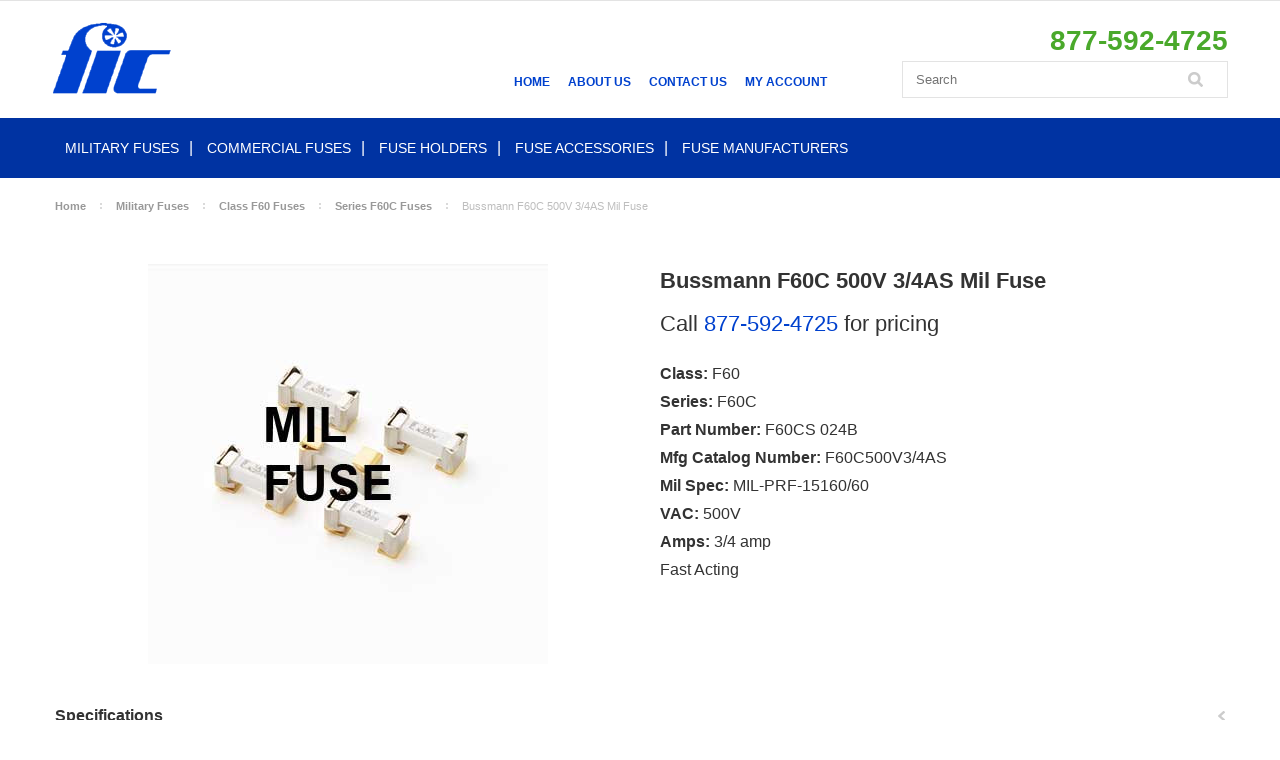

--- FILE ---
content_type: text/html; charset=UTF-8
request_url: https://www.ficcorp.com/bussmann-f60c-500v-3-4as-mil-fuse/
body_size: 10718
content:
<!DOCTYPE html>

<html lang="en" dir="ltr">

<head>

    

    <title>Bussmann F60C 500V 3/4AS Mil Fuse | Military Fuses | FIC Corp</title>

    <meta charset="UTF-8">
    <meta name="description" content="Bussmann Series F60 F60C500V3/4AS, 3/4 amp 500V MILSPEC Fuse with Silver Ferrules" />
    <meta name="keywords" content="" />
    <meta property="og:type" content="product" />
<meta property="og:title" content="Bussmann F60C 500V 3/4AS Mil Fuse" />
<meta property="og:description" content="Bussmann Series F60 F60C500V3/4AS, 3/4 amp 500V MILSPEC Fuse with Silver Ferrules" />
<meta property="og:image" content="https://cdn10.bigcommerce.com/s-1s28vq/products/397/images/587/military-fuse__10239.1429742172.500.750.jpg?c=2" />
<meta property="og:site_name" content="FIC Corporation" />
<meta property="og:url" content="https://www.ficcorp.com/bussmann-f60c-500v-3-4as-mil-fuse/" />
<meta property="product:price:currency" content="USD" />
<meta property="og:availability" content="instock" />
<meta property="pinterest:richpins" content="enabled" />
    <link rel='canonical' href='https://www.ficcorp.com/bussmann-f60c-500v-3-4as-mil-fuse/' />
    
    
    
    <link href="//fonts.googleapis.com/css?family=Lato:400,300" rel="stylesheet" type="text/css">

    <link rel="shortcut icon" href="https://cdn10.bigcommerce.com/s-1s28vq/product_images/favicon.ico?t=1503940681" />
    <meta name="viewport" content="width=device-width, initial-scale=1">
    <meta name="msvalidate.01" content="CFFC605E6A75F4C8279ACE33240F6537" />  

    <script>
    //<![CDATA[
        (function(){
            // this happens before external dependencies (and dom ready) to reduce page flicker
            var node, i;
            for (i = window.document.childNodes.length; i--;) {
                node = window.document.childNodes[i];
                if (node.nodeName == 'HTML') {
                    node.className += ' javascript';
                }
            }
        })();
    //]]>
    </script>

    <link href="https://cdn9.bigcommerce.com/r-50b4fa8997ce43839fb9457331bc39687cd8345a/themes/__master/Styles/styles.css" type="text/css" rel="stylesheet" /><link href="https://cdn9.bigcommerce.com/r-de362a881829f428d7c6c20159e24db4a9c0a751/themes/ClassicNext/Styles/iselector.css" media="all" type="text/css" rel="stylesheet" />
<link href="https://cdn9.bigcommerce.com/r-de362a881829f428d7c6c20159e24db4a9c0a751/themes/ClassicNext/Styles/flexslider.css" media="all" type="text/css" rel="stylesheet" />
<link href="https://cdn9.bigcommerce.com/r-de362a881829f428d7c6c20159e24db4a9c0a751/themes/ClassicNext/Styles/slide-show.css" media="all" type="text/css" rel="stylesheet" />
<link href="https://cdn9.bigcommerce.com/r-de362a881829f428d7c6c20159e24db4a9c0a751/themes/ClassicNext/Styles/styles-slide-show.css" media="all" type="text/css" rel="stylesheet" />
<link href="https://cdn9.bigcommerce.com/r-de362a881829f428d7c6c20159e24db4a9c0a751/themes/ClassicNext/Styles/social.css" media="all" type="text/css" rel="stylesheet" />
<link href="https://cdn9.bigcommerce.com/s-1s28vq/templates/__custom/Styles/styles.css?t=1548869215" media="all" type="text/css" rel="stylesheet" />
<link href="https://cdn9.bigcommerce.com/r-de362a881829f428d7c6c20159e24db4a9c0a751/themes/ClassicNext/Styles/light.css" media="all" type="text/css" rel="stylesheet" />
<link href="https://cdn9.bigcommerce.com/r-de362a881829f428d7c6c20159e24db4a9c0a751/themes/ClassicNext/Styles/theme.css" media="all" type="text/css" rel="stylesheet" />
<link href="https://cdn9.bigcommerce.com/r-de362a881829f428d7c6c20159e24db4a9c0a751/themes/ClassicNext/Styles/grid.css" media="all" type="text/css" rel="stylesheet" />
<link href="https://cdn9.bigcommerce.com/r-de362a881829f428d7c6c20159e24db4a9c0a751/themes/ClassicNext/Styles/responsive.css" media="all" type="text/css" rel="stylesheet" />
<link href="https://cdn9.bigcommerce.com/r-de362a881829f428d7c6c20159e24db4a9c0a751/themes/ClassicNext/Styles/font-awesome.css" media="all" type="text/css" rel="stylesheet" />
<link href="https://cdn9.bigcommerce.com/s-1s28vq/templates/__custom/Styles/custom.css?t=1548869215" type="text/css" rel="stylesheet" /><link href="https://cdn9.bigcommerce.com/r-13b4d73df545be43006d5ce6a61d8d8fe83b97cd/javascript/jquery/plugins/imodal/imodal.css" type="text/css" rel="stylesheet" /><link href="https://cdn9.bigcommerce.com/r-13b4d73df545be43006d5ce6a61d8d8fe83b97cd/javascript/jquery/plugins/jqzoom/css/jquery.jqzoom.css" type="text/css" rel="stylesheet" /><link href="https://cdn9.bigcommerce.com/r-13b4d73df545be43006d5ce6a61d8d8fe83b97cd/javascript/superfish/css/store.css" type="text/css" rel="stylesheet" />

    <!-- Tell the browsers about our RSS feeds -->
    <link rel="alternate" type="application/rss+xml" title="Latest News (RSS 2.0)" href="https://www.ficcorp.com/rss.php?action=newblogs&amp;type=rss" />
<link rel="alternate" type="application/atom+xml" title="Latest News (Atom 0.3)" href="https://www.ficcorp.com/rss.php?action=newblogs&amp;type=atom" />
<link rel="alternate" type="application/rss+xml" title="New Products (RSS 2.0)" href="https://www.ficcorp.com/rss.php?type=rss" />
<link rel="alternate" type="application/atom+xml" title="New Products (Atom 0.3)" href="https://www.ficcorp.com/rss.php?type=atom" />
<link rel="alternate" type="application/rss+xml" title="Popular Products (RSS 2.0)" href="https://www.ficcorp.com/rss.php?action=popularproducts&amp;type=rss" />
<link rel="alternate" type="application/atom+xml" title="Popular Products (Atom 0.3)" href="https://www.ficcorp.com/rss.php?action=popularproducts&amp;type=atom" />


    <!-- Include visitor tracking code (if any) -->
    <!-- Start Tracking Code for analytics_googleanalytics -->

<script>
  (function(i,s,o,g,r,a,m){i['GoogleAnalyticsObject']=r;i[r]=i[r]||function(){
  (i[r].q=i[r].q||[]).push(arguments)},i[r].l=1*new Date();a=s.createElement(o),
  m=s.getElementsByTagName(o)[0];a.async=1;a.src=g;m.parentNode.insertBefore(a,m)
  })(window,document,'script','https://www.google-analytics.com/analytics.js','ga');

  ga('create', 'UA-48297798-2', 'auto');
  ga('send', 'pageview');
ga('require', 'ecommerce', 'ecommerce.js');

    function trackEcommerce() {
    this._addTrans = addTrans;
    this._addItem = addItems;
    this._trackTrans = trackTrans;
    }
    function addTrans(orderID,store,total,tax,shipping,city,state,country) {
    ga('ecommerce:addTransaction', {
        'id': orderID,
        'affiliation': store,
        'revenue': total,
        'tax': tax,
        'shipping': shipping,
        'city': city,
        'state': state,
        'country': country
    });
    }
    function addItems(orderID,sku,product,variation,price,qty) {
    ga('ecommerce:addItem', {
        'id': orderID,
        'sku': sku,
        'name': product,
        'category': variation,
        'price': price,
        'quantity': qty
    });
    }
    function trackTrans() {
        ga('ecommerce:send');
    }
    var pageTracker = new trackEcommerce();
</script>

<!-- End Tracking Code for analytics_googleanalytics -->



    <!-- Google tag (gtag.js) GA4 added 1/6/23 -->
    <script async src="https://www.googletagmanager.com/gtag/js?id=G-SXQ6JX9JD9"></script>
    <script>
      window.dataLayer = window.dataLayer || [];
      function gtag(){dataLayer.push(arguments);}
      gtag('js', new Date());
      gtag('config', 'G-SXQ6JX9JD9');
    </script>
    
    

    

    <script src="https://ajax.googleapis.com/ajax/libs/jquery/1.7.2/jquery.min.js"></script>
    <script src="https://cdn10.bigcommerce.com/r-13b4d73df545be43006d5ce6a61d8d8fe83b97cd/javascript/menudrop.js?"></script>
    <script src="https://cdn10.bigcommerce.com/r-13b4d73df545be43006d5ce6a61d8d8fe83b97cd/javascript/iselector.js?"></script>
    <script src="https://cdn10.bigcommerce.com/r-13b4d73df545be43006d5ce6a61d8d8fe83b97cd/javascript/jquery/plugins/jquery.flexslider.js"></script>
    <script src="https://cdn10.bigcommerce.com/r-13b4d73df545be43006d5ce6a61d8d8fe83b97cd/javascript/viewport.js?"></script>

    <!-- Theme bespoke js -->
    <script src="https://cdn10.bigcommerce.com/r-de362a881829f428d7c6c20159e24db4a9c0a751/themes/ClassicNext/js/matchMedia.js"></script>
    <script src="https://cdn10.bigcommerce.com/r-de362a881829f428d7c6c20159e24db4a9c0a751/themes/ClassicNext/js/common.js"></script>
    <script src="https://cdn10.bigcommerce.com/r-de362a881829f428d7c6c20159e24db4a9c0a751/themes/ClassicNext/js/jquery.autobox.js"></script>
    <script src="https://cdn10.bigcommerce.com/r-de362a881829f428d7c6c20159e24db4a9c0a751/themes/ClassicNext/js/init.js"></script>
    <script src="https://cdn10.bigcommerce.com/r-de362a881829f428d7c6c20159e24db4a9c0a751/themes/ClassicNext/js/jquery.uniform.min.js"></script>
    <script src="https://cdn10.bigcommerce.com/r-de362a881829f428d7c6c20159e24db4a9c0a751/themes/ClassicNext/js/main.js?"></script>

    <script>
    //<![CDATA[
    config.ShopPath = 'https://www.ficcorp.com';
    config.AppPath = ''; // BIG-8939: Deprecated, do not use.
    config.FastCart = 0;
    config.ShowCookieWarning = !!0;
    var ThumbImageWidth = 190;
    var ThumbImageHeight = 285;
    //]]>
    </script>
    
<script type="text/javascript" src="https://cdn9.bigcommerce.com/r-13b4d73df545be43006d5ce6a61d8d8fe83b97cd/javascript/jquery/plugins/imodal/imodal.js"></script><script type="text/javascript">
(function () {
    var xmlHttp = new XMLHttpRequest();

    xmlHttp.open('POST', 'https://bes.gcp.data.bigcommerce.com/nobot');
    xmlHttp.setRequestHeader('Content-Type', 'application/json');
    xmlHttp.send('{"store_id":"835326","timezone_offset":"-8","timestamp":"2026-01-29T10:27:21.70834000Z","visit_id":"b560a17a-9dfd-4181-961f-093931c4da4e","channel_id":1}');
})();
</script>
<script type="text/javascript">
var BCData = {};
</script>

    
    <script type="text/javascript" src="https://cdn9.bigcommerce.com/r-13b4d73df545be43006d5ce6a61d8d8fe83b97cd/javascript/quicksearch.js"></script>
    <!--[if lt IE 9]>
    <script src="https://cdn10.bigcommerce.com/r-de362a881829f428d7c6c20159e24db4a9c0a751/themes/ClassicNext/js/html5shiv.js"></script>
    <![endif]-->
    
    
    <!-- new -->
    
              <link href='https://fonts.googleapis.com/css?family=Raleway:500,700' rel='stylesheet' type='text/css'>
    <script type="text/javascript">
                try {
                    $(document).ready(function(){
                        try{
                          var $body = $('body'),
                          $nav = $('.mobile-quick-nav .nav-btn');

                          $nav.on('click', function() {
                            if($body.hasClass('off-canvas') ){
                              $body.removeClass('off-canvas');
                          } else {
                              $body.addClass('off-canvas');
                          }
                      });

                      } catch (err) {
                        console.log(err);
                    }
                });

                } catch (err) {
                    console.log(err);
                }
            </script>
    <script type='text/javascript' src='https://cdnjs.cloudflare.com/ajax/libs/flexslider/2.2.2/jquery.flexslider.js'></script>

            <script type="text/javascript" charset="utf-8">
                try {
                    $(window).load(function() {    
                        try {
                            $('.flexslider.home').flexslider({
                                selector: ".slides > li",
                                animation: "slide",
                                easing: "swing",
                                controlNav: true,
                                directionNav: true,
                                manualControls: ".manual-control li"
                            });

                        } catch (err) {
                            console.log(err);
                        }
                    });
                    
                } catch (err) {
                    console.log(err);
                }
            </script>
    
    
</head>

    <body class="productPage" id="body">
        <script type="text/javascript" src="https://cdn10.bigcommerce.com/r-13b4d73df545be43006d5ce6a61d8d8fe83b97cd/javascript/jquery/plugins/validate/jquery.validate.js?"></script>
        <script type="text/javascript" src="https://cdn10.bigcommerce.com/r-de362a881829f428d7c6c20159e24db4a9c0a751/themes/ClassicNext/js/product.functions.js?"></script>
        <script type="text/javascript" src="https://cdn10.bigcommerce.com/r-13b4d73df545be43006d5ce6a61d8d8fe83b97cd/javascript/product.js?"></script>

        
        <!--<div style="text-align:center;background:#f6ca13;font-weight:bold;font-size:15px;padding:6px 10px" class="warning-banner">For our valued walk-in clients, our retail counter is closed due to COVID-19 precautions. Pick Up from our drop box is available by first calling 301-881-8124 to schedule.<br/>The FIC Production Facility, Warehouse, and Sales Office is operating on a normal schedule for our Internet and Contract clients.</div>-->


<div class="header" style="padding-top:0;margin-bottom:0">
    <div class="inner">

        <div id="AjaxLoading">
            <div class="ajax-loader">
                <img src="https://cdn10.bigcommerce.com/r-de362a881829f428d7c6c20159e24db4a9c0a751/themes/ClassicNext/images/loader.png" alt="" />&nbsp;Loading... Please wait...
            </div>
        </div>

        
        
        
    </div>
</div>



                <div class="outer-wrap">
                    <nav class="off-canvas-nav accordion">
<!-- mobile menu -->
<ul id="menu-main" class="menu">
<li><a href="https://www.ficcorp.com/"><span>Home</span></a></li>
<li><a href="https://www.ficcorp.com/military-fuses/"><span>Military Fuses</span></a></li>
<li><a href="https://www.ficcorp.com/commercial-fuses/"><span>Commercial Fuses</span></a></li>
<li><a href="https://www.ficcorp.com/fuse-holders/"><span>Fuse Holders</span></a></li>
<li><a href="https://www.ficcorp.com/accessories/"><span>Accessories</span></a></li>
<li><a href="https://www.ficcorp.com/fuse-manufacturers/"><span>Fuse Manufacturers</span></a></li>
<li><a href="https://www.ficcorp.com/about-us/"><span>About Us</span></a></li>
</ul>        
</nav>

                    <div class="mobile-nav-wrap">
                        <div class="inner-wrap">

                            <div class="background-wrap">

                                <header id="header" role="banner">
                                    <div class="container">
                                        <div class="row">
                                            <div class="header-left">
                                                <div class="logo">
                                                    <a href="/">
                                                        <img src="https://cdn3.bigcommerce.com/s-1s28vq/product_images/uploaded_images/fic-logo.png" alt="FIC" />
                                                    </a>
                                                </div>
                                            </div>

                                            <div class="header-center">
                                                <div class="header-nav">
                                                    <div class="menu-header-menu-container">
                                                        <ul id="menu-header-menu" class="menu">
                                                            <li class="home"><a href="https://www.ficcorp.com/">Home</a></li>
                                                            <li class="about"><a href="https://www.ficcorp.com/about-us/">About Us</a></li>
                                                            <li class="contact"><a href="https://www.ficcorp.com/contact-us/">Contact Us</a></li>
                                                            
                                                            <li style="display:" class="First">
                                                                <a href="https://www.ficcorp.com/account.php">My Account</a>
                                                            </li>
                                                            <!-- REMOVED CART -->
                                                        </ul><!--Panel.TopMenu-->


                                                    </div>
                                                </div>
                                            </div>
                                            <div class="header-right">
                                                <div class="phone">877-592-4725</div>

                                                <div id="SearchForm" class="cf">
    <form action="https://www.ficcorp.com/search.php" method="get" onsubmit="return check_small_search_form()">
        <label for="search_query">Search</label>
        <input type="text" name="search_query" id="search_query" class="Textbox autobox" placeholder="Search" />
        <input type="submit" class="Button" value="" name="Search" title="Search" />
    </form>
</div>

<script type="text/javascript">
    var QuickSearchAlignment = 'right';
    var QuickSearchWidth = '390px';
    lang.EmptySmallSearch = "You forgot to enter some search keywords.";
    // uniform() is deprecated in Blueprint theme; remove binding below when removing uniform
    $(document).ajaxComplete(function() {
        $('input[type=checkbox], select').not('.UniApplied').uniform();
    });
</script>

                                            </div>

                                        </div><!-- row -->

                                    </div><!-- container  -->


                                    <div class="container wp-nav-container">        
                                        <div class="navbar navbar-default ">

                                            <div class="collapse navbar-collapse navbar-responsive-collapse">
<ul id="menu-main-1" class="nav navbar-nav">
<li><a href="https://www.ficcorp.com/military-fuses/">Military Fuses</a></li>
<li><a href="https://www.ficcorp.com/commercial-fuses/">Commercial Fuses</a></li>
<li><a href="https://www.ficcorp.com/fuse-holders/">Fuse Holders</a></li>
<li><a href="https://www.ficcorp.com/fuse-accessories/">Fuse Accessories</a></li>
<li><a href="https://www.ficcorp.com/fuse-manufacturers/">Fuse Manufacturers</a></li>
</ul>                
</div>
<div class="mobile-quick-nav">
<ul><li class="nav-btn"><a id="open-nav" href="#"><span class="icon icon-navicon"></span><span class="text">Navigation</span></a></li></ul>
</div>

                                        </div> <!-- end .navbar-->
                                    </div> <!-- end .container-->

        </header> <!-- end header -->
        
        
        <div class="contentblock-white">
            <div class="container">            
            <div id="content" class="clearfix row">

                <div id="main" class="col col-lg-12 clearfix" role="main">

                    <div class="Breadcrumb" id="ProductBreadcrumb" >
    <ul>
	<li><a href="https://www.ficcorp.com">Home</a></li><li><a href="https://www.ficcorp.com/military-fuses/">Military Fuses</a></li><li><a href="https://www.ficcorp.com/military-fuses/class-f60-fuses/">Class F60 Fuses</a></li><li><a href="https://www.ficcorp.com/military-fuses/class-f60-fuses/series-f60c-fuses/">Series F60C Fuses</a></li><li>Bussmann F60C 500V 3/4AS Mil Fuse</li>
</ul>

</div>


                </div> <!-- end #main -->

    
            </div> <!-- end #content -->
            </div> <!-- end #container -->
            </div> <!-- end #contentblock -->

            </div> <!-- background -->

            <div class="contentblock-gray">
            <div class="container">


                <link rel="stylesheet" type="text/css" href="https://cdn10.bigcommerce.com/r-13b4d73df545be43006d5ce6a61d8d8fe83b97cd/javascript/jquery/themes/cupertino/ui.all.css?" />
<link rel="stylesheet" type="text/css" media="screen" href="https://cdn9.bigcommerce.com/r-50b4fa8997ce43839fb9457331bc39687cd8345a/themes/__master/Styles/product.attributes.css?" />
<script type="text/javascript" src="https://cdn9.bigcommerce.com/r-13b4d73df545be43006d5ce6a61d8d8fe83b97cd/javascript/jquery/plugins/jqueryui/1.8.18/jquery-ui.min.js"></script>
<script type="text/javascript" src="https://cdn10.bigcommerce.com/r-13b4d73df545be43006d5ce6a61d8d8fe83b97cd/javascript/jquery/plugins/jquery.form.js?"></script>
<script type="text/javascript" src="https://cdn10.bigcommerce.com/r-13b4d73df545be43006d5ce6a61d8d8fe83b97cd/javascript/product.attributes.js?"></script>
<script type="text/javascript" src="https://cdn10.bigcommerce.com/r-13b4d73df545be43006d5ce6a61d8d8fe83b97cd/javascript/jquery/plugins/jCarousel/jCarousel.js?"></script>
<link rel="stylesheet" type="text/css" href="https://cdn10.bigcommerce.com/r-de362a881829f428d7c6c20159e24db4a9c0a751/themes/ClassicNext/js/cloudzoom/cloudzoom.css?" />
<script type="text/javascript" src="https://cdn10.bigcommerce.com/r-de362a881829f428d7c6c20159e24db4a9c0a751/themes/ClassicNext/js/cloudzoom/cloudzoom.js?"></script>
<script type="text/javascript">//<![CDATA[
	var ZoomImageURLs = new Array();
	
                        ZoomImageURLs[0] = "https:\/\/cdn10.bigcommerce.com\/s-1s28vq\/products\/397\/images\/587\/military-fuse__10239.1429742172.1280.1280.jpg?c=2";
                    
//]]></script>


<script type="text/javascript">//<![CDATA[
var ThumbURLs = new Array();
var ProductImageDescriptions = new Array();
var CurrentProdThumbImage = 0;
var ShowVariationThumb =false;
var ProductThumbWidth = 500;
var ProductThumbHeight =  750;
var ProductMaxZoomWidth = 1280;
var ProductMaxZoomHeight =  1280;
var ProductTinyWidth = 60;
var ProductTinyHeight =  90;



//Don't enable Cloud Zoom (product image zoom) on touch device
//Mouseenter/Mouseover events are not ideal for touch devices
//for more info search for this code in /script/main.js
if (('ontouchstart' in window) || (navigator.msMaxTouchPoints > 0)) {
    var ShowImageZoomer = false;
} else {
    var ShowImageZoomer = 1;
}

var productId = 397;
//]]></script>


                <script>
  try {
    $(document).ready(function(){
      try {
        $('.custom-prodAccordion .subtitle')
        .html('Specifications')
        .css({
          'background': 'transparent !important',
        });
        var iconSize = '35px';

        $('.at-icon-wrapper')
        .css({
          'height': iconSize,
          'width': iconSize,
          'line-height': iconSize
        })
        .children('svg')
        .css({
          'height': iconSize,
          'width': iconSize,
        });

        $('.navbar')
        .parent('.container').css({
          'width': '100%',
          'padding': '0',
          'background': '#0033a2',
        });

        if(!(/[a-z]/i.test($('.qty .Value span').html()))) {
          $('.qty .Label').hide();
        }
        
        if($('.VariationProductPrice').text() == 'Call for pricing.'){
          $('.VariationProductPrice').html('Call <a href="tel:877-592-4725">877-592-4725</a> for pricing');
        }
        
        tel:877-592-4725
        
        if( $('span.VariationProductInventory').text().trim() == "Out of stock, please call for availability.") {
          $('span.VariationProductInventory').html('Out of stock, please call <a href="tel:877-592-4725">877-592-4725</a> for availability.')
        }

      } catch (err) {
        console.log(err);
      }
    });


  } catch (err) {
    console.log(err);
  }
</script>




<div class="Block Moveable Panel PrimaryProductDetails no-ptop group" id="ProductDetails" itemscope itemtype="http://schema.org/Product">
  <div class="BlockContent">
    
    <!-- left-content -->
    <div class="left-content">
      <div class="ProductThumb" style="">
        <script type="text/javascript"
 src="https://cdn10.bigcommerce.com/r-13b4d73df545be43006d5ce6a61d8d8fe83b97cd/javascript/jquery/plugins/fancybox/fancybox.js?"></script>

<link rel="stylesheet" type="text/css"
 href="https://cdn10.bigcommerce.com/r-13b4d73df545be43006d5ce6a61d8d8fe83b97cd/javascript/jquery/plugins/fancybox/fancybox.css"
 media="screen" />

<div id="LightBoxImages" style="display: none;"><!--  -->
<a class="iframe"
 href="https://www.ficcorp.com/productimage.php?product_id=397"></a>
</div>

<script type="text/javascript">
	//<![CDATA[
	var originalImages = '';
	function showProductImageLightBox(TargetedImage) {
		var currentImage=0;
		if(TargetedImage) {
			currentImage = TargetedImage;
		} else if(CurrentProdThumbImage!='undefined'){
			currentImage = CurrentProdThumbImage;
		}
		if(ShowVariationThumb) {
			var url = "https://www.ficcorp.com/productimage.php?product_id=397&image_rule_id=" + encodeURIComponent(ShowVariationThumb);
		} else {
			var url = "https://www.ficcorp.com/productimage.php?product_id=397&current_image="+currentImage;
		}
		$('#LightBoxImages a').attr("href", url);

		initProductLightBox();

		$('#LightBoxImages a').trigger('click');
	}

	function initProductLightBox() {

		var w = $(window).width();
		var h = $(window).height();

		// tiny image box width plus 3 px margin, times the number of tiny images, plus the arrows width
		var carouselWidth = (64 + 3) * Math.min(10, 2) + 70;

		//the width of the prev and next link
		var navLinkWidth = 250;

		var requiredNavWidth = Math.max(carouselWidth, navLinkWidth);

		// calculate the width of the widest image after resized to fit the screen.
		// 200 is the space betewn the window frame and the light box frame.
		var wr = Math.min(w-200, 1280) / 1280;
		var hr = Math.min(h-200, 1280) / 1280;

		var r = Math.min(wr, hr);

		var imgResizedWidth = Math.round(r * 1280);
		var imgResizedHeight = Math.round(r * 1280);

		//calculate the width required for lightbox window
		var horizontalPadding = 100;
		var width = Math.min(w-100, Math.max(requiredNavWidth, imgResizedWidth+ horizontalPadding));
		var height = h-100;

		$('#LightBoxImages a').fancybox({
			'frameWidth'	: width,
			'frameHeight'	: height,
			callbackOnStart : function(){
			$('.zoomPad').css('z-index',0);
			},
			callbackOnClose : function(){
			$('.zoomPad').css('z-index',90);
			}
		});
	}

	$(document).ready(function() { originalImages = $('#LightBoxImages').html(); });
	//]]>
</script>

        <div class="ProductThumbImage">
    <a rel="prodImage" style="margin:auto;" href="https://cdn10.bigcommerce.com/s-1s28vq/products/397/images/587/military-fuse__10239.1429742172.1280.1280.jpg?c=2"  onclick="showProductImageLightBox(); return false; return false;">
        <img itemprop="image" class="cloudzoom" src="https://cdn10.bigcommerce.com/s-1s28vq/products/397/images/587/military-fuse__10239.1429742172.500.750.jpg?c=2" alt="Image 1" title="Image 1" />
    </a>
</div>

        <div class="ImageCarouselBox clearfix" style="margin:0 auto; display:none;">
          <a id="ImageScrollPrev" class="prev" href="#"><img src="https://cdn10.bigcommerce.com/r-de362a881829f428d7c6c20159e24db4a9c0a751/themes/ClassicNext/images/LeftArrow.png" alt="" width="20" height="20" /></a>
          <div class="ProductTinyImageList">
            <ul>
              
            </ul>
          </div>
          <a id="ImageScrollNext" class="next" href="#"><img src="https://cdn10.bigcommerce.com/r-de362a881829f428d7c6c20159e24db4a9c0a751/themes/ClassicNext/images/RightArrow.png" alt="" width="20" height="20" /></a>
        </div>
        <div style="" class="SeeMorePicturesLink">
          <a href="#" onclick="showProductImageLightBox(); return false; return false;" class="ViewLarger">Click to enlarge</a>
        </div>
        
<div class="PinterestButtonContainer">
	<a href="http://pinterest.com/pin/create/button/?url=https://www.ficcorp.com/bussmann-f60c-500v-3-4as-mil-fuse/&media=https://cdn10.bigcommerce.com/s-1s28vq/products/397/images/587/military-fuse__10239.1429742172.1280.1280.jpg?c=2&description=FIC Corporation - Bussmann F60C 500V 3/4AS Mil Fuse, Call for pricing. (https://www.ficcorp.com/bussmann-f60c-500v-3-4as-mil-fuse/)" data-pin-do="buttonPin" target="_blank">
		<img src="/custom/pinit3.png" alt="Pin It" />
	</a>
</div>

      </div>
    </div>
    <!-- Product Details Content -->
    <div class="ProductMain">
      <div class="ProductDetailsGrid">
        <div class="DetailRow product-heading">
                   <!-- <div class="Value" style="display: " itemprop="brand" itemscope itemtype="http://schema.org/Brand">
                        <h4 class="BrandName"><a itemprop="url" href="https://www.ficcorp.com/brands/Bussmann.html"><span itemprop="name">Bussmann</span></a></h4>
                    </div>
                  -->
                  <h1 itemprop="name">Bussmann F60C 500V 3/4AS Mil Fuse</h1>

                </div>
                <div class="DetailRow PriceRow p-price" itemprop="offers" itemscope itemtype="http://schema.org/Offer" style="">
                  <div class="Value">
                    <span class="ProductPrice RetailPrice"></span>
                    <meta itemprop="priceCurrency" content="USD">
                    <span class="ProductPrice VariationProductPrice" itemprop="price">Call for pricing.</span>
                  </div>
                </div>
                <div class="s-price">
                   
                </div>
                <div class="DetailRow product-rating" itemprop="aggregateRating" itemscope itemtype="http://schema.org/AggregateRating" style="display: none">
                  <div class="Value">
                    <span>
                      <meta itemprop="ratingValue" content="0">
                      <img src="https://cdn10.bigcommerce.com/r-de362a881829f428d7c6c20159e24db4a9c0a751/themes/ClassicNext/images/IcoRating0.png" alt="0 Stars" />
                      <span style="display:none">
                        <a href="#ProductReviews" onclick="">
                          
                        </a>
                      </span>
                    </span>
                  </div>
                </div>

                <div class="Block Panel ProductDescription" id="ProductDescription">
    <!--<h2 class="subtitle">Product Description</h2>-->
    <div class="ProductDescriptionContainer prodAccordionContent" itemprop="description">
        <p><strong>Class:</strong> F60<br /><strong>Series:</strong> F60C<br /><strong>Part Number:</strong> F60CS 024B<br /><strong>Mfg Catalog Number:</strong> F60C500V3/4AS<br/><strong>Mil Spec:</strong> MIL-PRF-15160/60<br /><strong>VAC:</strong> 500V<br /><strong>Amps:</strong> 3/4 amp<br />Fast Acting</p>
    </div>
    <!--<hr style="" class="ProductSectionSeparator" />-->
</div>


                                

              </div>

              <div class="Block Moveable Panel" id="ProductTabs" style="display:none;"></div>

              

              <div class="productAddToCartRight">
<form method="post" action="" onsubmit="return check_add_to_cart(this, false) "  enctype="multipart/form-data" id="productDetailsAddToCartForm">
    <input type="hidden" name="action" value="add" />
    <input type="hidden" name="product_id" value="397" />
    <input type="hidden" name="variation_id" class="CartVariationId" value="" />
    <input type="hidden" name="currency_id" value="" />
    <div class="ProductDetailsGrid ProductAddToCart">

        <!-- details grid -->

        <div class="DetailRow ProductSKU" style="display: ">
            <div class="Label">SKU:</div>
            <div class="Value">
                <span class="VariationProductSKU" itemprop="sku">
                    F60CS 024B
                </span>
            </div>
        </div>

        <div class="DetailRow" style="display: none">
            <div class="Label">Condition:</div>
            <div class="Value">
                
            </div>
        </div>

        <div class="DetailRow" style="display: none">
            <div class="Label">Weight:</div>
            <div class="Value">
                <span class="VariationProductWeight" itemprop="weight">
                    
                </span>
            </div>
        </div>

        <div class="DetailRow" style="display: none">
            <div class="Label">Availability:</div>
            <div class="Value">
                
            </div>
        </div>

        <div class="DetailRow" style="display: none">
            <div class="Label">Shipping:</div>
            <div class="Value">
                
            </div>
        </div>

        <div class="DetailRow" style="display:none;">
            <div class="Label">Minimum Purchase:</div>
            <div class="Value">
                 unit(s)
            </div>
        </div>

        <div class="DetailRow" style="display:none;">
            <div class="Label">Maximum Purchase:</div>
            <div class="Value">
                 unit(s)
            </div>
        </div>

        <div class="DetailRow InventoryLevel" style="display: none;">
            <div class="Label">:</div>
            <div class="Value">
                <span class="VariationProductInventory">
                    
                </span>
            </div>
        </div>

        <div class="DetailRow" style="display: none">
            <div class="Label">Gift Wrapping:</div>
            <div class="Value">
                
            </div>
        </div>

        <!-- details grid -->

        

        <div class="ProductOptionList">
            
        </div>

        <div class="productAttributeList" style="display:none;">
            
        </div>

        

        <div class="DetailRow qty" style="display: ;">
            <div class="Label QuantityInput">Quantity:</div>
            <div class="Value AddCartButton">
                <span>
                    
                </span>
                <div class="clear"></div>
            </div>
        </div>

        <div class="OutOfStockMessage InfoMessage ErrorMessage">
            
        </div>

        <div class="addto">
            <div class="InfoMessage" style="display: none;">
                <a href="#" onclick="$.iModal({data: $('#ProductDetailsBulkDiscountThickBox').html(), width: 600}); return false;">
                    Buy in bulk and save
                </a>
            </div>

            <div class="BulkDiscount" style="display: none">
                <div class="DetailRow">
                    <input type="submit" class="btn add-to-cart AddCartButton" value="Add To Cart" />
                </div>
            </div>
            

            <!-- Add to Wishlist -->
            <div style="display:" id="SideProductAddToWishList1" class="Block Moveable Panel AddToWishlistLink">
                <input value="Add to Wishlist" type="button" class="btn alt wishTrigger" title="Add to Wishlist" />
            </div>
            <!-- //Custom Add to Wishlist -->
        </div><!-- addto -->
    </div>
</form>

<!-- //Custom Add to Wishlist -->



<script language="javascript" type="text/javascript">//<![CDATA[
lang.OptionMessage = "";
lang.VariationSoldOutMessage = "The selected product combination is currently unavailable.";
lang.InvalidQuantity = "Please enter a valid product quantity.";
lang.EnterRequiredField = "Please enter the required field(s).";
lang.InvalidFileTypeJS = "The file type of the file you are trying to upload is not allowed for this field.";
var ShowAddToCartQtyBox = "";
productMinQty=0;productMaxQty=Number.POSITIVE_INFINITY;
//]]></script>

</div>


              
              <div class="Clear AddThisButtonBox">
	<!-- AddThis Button BEGIN -->
	<div class="addthis_toolbox addthis_default_style " >
		<a class="addthis_button_facebook"></a><a class="addthis_button_email"></a><a class="addthis_button_print"></a><a class="addthis_button_twitter"></a>
	</div>
	<script type="text/javascript" async="async" src="//s7.addthis.com/js/250/addthis_widget.js#pubid=ra-4e94ed470ee51e32"></script>
	<!-- AddThis Button END -->
</div>


            </div>

            


          </div>
        </div>

        <div id="prodAccordion" class='custom-prodAccordion'>
          <div class="Block Moveable Panel" id="ProductVideos" style="display:none;"></div>
          <div class="Block Moveable Panel" id="ProductWarranty" style="display:none;"></div>
          <div class="Block Panel ProductOtherDetails" id="ProductOtherDetails" style="display: ">
	<h2 class="subtitle" id="videos">Other Details</h2>
	<div class="ProductDetailsGrid prodAccordionContent">
		<div class="DetailRow">
	<div class="Label">Class:</div>
	<div class="Value">
		F60
	</div>
</div><div class="DetailRow">
	<div class="Label">Series:</div>
	<div class="Value">
		F60C
	</div>
</div><div class="DetailRow">
	<div class="Label">Part Number:</div>
	<div class="Value">
		F60CS 024B
	</div>
</div><div class="DetailRow">
	<div class="Label">Mfg Cat No:</div>
	<div class="Value">
		F60C500V3/4AS
	</div>
</div><div class="DetailRow">
	<div class="Label">Mil Spec:</div>
	<div class="Value">
		MIL-PRF-15160/60
	</div>
</div><div class="DetailRow">
	<div class="Label">VAC:</div>
	<div class="Value">
		500V
	</div>
</div><div class="DetailRow">
	<div class="Label">Amps:</div>
	<div class="Value">
		3/4 amp
	</div>
</div><div class="DetailRow">
	<div class="Label">Reference:</div>
	<div class="Value">
		<a href='/content/BUS_Elx_DS_2089_MIL_F_15160.pdf'>DataSheet</a>
	</div>
</div>
	</div>
</div>
          <div class="Block Moveable Panel" id="SimilarProductsByTag" style="display:none;"></div>
        </div>

        <div class="custom-relatedProducts">
          <div class="Block SideRelatedProducts Moveable Panel" style="display:" id="SideProductRelated">
	<h2>Related Products</h2>
	<div class="BlockContent">
		<ul class="ProductList">
			<li>
	<div class="ProductImage">
		<a href="https://www.ficcorp.com/bussmann-f60c-500v-1-4a-mil-fuse-b/"><img src="https://cdn10.bigcommerce.com/s-1s28vq/products/364/images/554/military-fuse__33444.1429742147.190.285.jpg?c=2" alt="Bussmann F60C 500V 1/4A Mil Fuse (B)" /></a>
	</div>
	<div class="ProductDetails">
		<input type="hidden" name="ProductDetailsID" class="ProductDetailsID" value="364" />
		<a href="https://www.ficcorp.com/bussmann-f60c-500v-1-4a-mil-fuse-b/" class="pname">Bussmann F60C 500V 1/4A Mil Fuse (B)</a>
		<em></em>
		<span class="Rating Rating0">
			<img src="https://cdn10.bigcommerce.com/r-de362a881829f428d7c6c20159e24db4a9c0a751/themes/ClassicNext/images/IcoRating0.png" alt="" style="" />
		</span>
	</div>
</li><li>
	<div class="ProductImage">
		<a href="https://www.ficcorp.com/bussmann-f60c-500v-3-4a-mil-fuse-b/"><img src="https://cdn10.bigcommerce.com/s-1s28vq/products/366/images/556/military-fuse__99361.1429742148.190.285.jpg?c=2" alt="Bussmann F60C 500V 3/4A Mil Fuse (B)" /></a>
	</div>
	<div class="ProductDetails">
		<input type="hidden" name="ProductDetailsID" class="ProductDetailsID" value="366" />
		<a href="https://www.ficcorp.com/bussmann-f60c-500v-3-4a-mil-fuse-b/" class="pname">Bussmann F60C 500V 3/4A Mil Fuse (B)</a>
		<em></em>
		<span class="Rating Rating0">
			<img src="https://cdn10.bigcommerce.com/r-de362a881829f428d7c6c20159e24db4a9c0a751/themes/ClassicNext/images/IcoRating0.png" alt="" style="" />
		</span>
	</div>
</li><li>
	<div class="ProductImage">
		<a href="https://www.ficcorp.com/bussmann-f60c-500v-4a-mil-fuse-b/"><img src="https://cdn10.bigcommerce.com/s-1s28vq/products/372/images/562/military-fuse__15345.1429742152.190.285.jpg?c=2" alt="Bussmann F60C 500V 4A Mil Fuse (B)" /></a>
	</div>
	<div class="ProductDetails">
		<input type="hidden" name="ProductDetailsID" class="ProductDetailsID" value="372" />
		<a href="https://www.ficcorp.com/bussmann-f60c-500v-4a-mil-fuse-b/" class="pname">Bussmann F60C 500V 4A Mil Fuse (B)</a>
		<em></em>
		<span class="Rating Rating0">
			<img src="https://cdn10.bigcommerce.com/r-de362a881829f428d7c6c20159e24db4a9c0a751/themes/ClassicNext/images/IcoRating0.png" alt="" style="" />
		</span>
	</div>
</li><li>
	<div class="ProductImage">
		<a href="https://www.ficcorp.com/bussmann-f60c-500v-1-4as-mil-fuse-b/"><img src="https://cdn10.bigcommerce.com/s-1s28vq/products/393/images/583/military-fuse__93555.1429742169.190.285.jpg?c=2" alt="Bussmann F60C 500V 1/4AS Mil Fuse (B)" /></a>
	</div>
	<div class="ProductDetails">
		<input type="hidden" name="ProductDetailsID" class="ProductDetailsID" value="393" />
		<a href="https://www.ficcorp.com/bussmann-f60c-500v-1-4as-mil-fuse-b/" class="pname">Bussmann F60C 500V 1/4AS Mil Fuse (B)</a>
		<em></em>
		<span class="Rating Rating0">
			<img src="https://cdn10.bigcommerce.com/r-de362a881829f428d7c6c20159e24db4a9c0a751/themes/ClassicNext/images/IcoRating0.png" alt="" style="" />
		</span>
	</div>
</li><li>
	<div class="ProductImage">
		<a href="https://www.ficcorp.com/bussmann-f60c-500v-4as-mil-fuse-b/"><img src="https://cdn10.bigcommerce.com/s-1s28vq/products/405/images/595/military-fuse__14140.1429742184.190.285.jpg?c=2" alt="Bussmann F60C 500V 4AS Mil Fuse (B)" /></a>
	</div>
	<div class="ProductDetails">
		<input type="hidden" name="ProductDetailsID" class="ProductDetailsID" value="405" />
		<a href="https://www.ficcorp.com/bussmann-f60c-500v-4as-mil-fuse-b/" class="pname">Bussmann F60C 500V 4AS Mil Fuse (B)</a>
		<em></em>
		<span class="Rating Rating0">
			<img src="https://cdn10.bigcommerce.com/r-de362a881829f428d7c6c20159e24db4a9c0a751/themes/ClassicNext/images/IcoRating0.png" alt="" style="" />
		</span>
	</div>
</li>
		</ul>
	</div>
</div>
        </div>

            
            </div><!-- end #container from header.php -->
            </div><!-- end content block -->    
            
            
            
            <footer id="footer" role="contentinfo">
  <div class="container">
    <div class="padding-full">
      <nav class="clearfix">
        <div class="footer-links clearfix">
          <ul class="menu">
            <li>
              <a href="https://www.ficcorp.com/military-fuses/">Military Fuses</a>
            </li>
            <li>
              <a href="https://www.ficcorp.com/commercial-fuses/">Commercial Fuses</a>
            </li>
            <li>
              <a href="https://www.ficcorp.com/fuse-holders/">Fuse Holders</a>
            </li>
            <li>
              <a href="https://www.ficcorp.com/fuse-accessories/">Fuse Accessories</a>
            </li>
            <li>
              <a href="https://www.ficcorp.com/fuse-manufacturers/">Fuse Manufacturers</a>
            </li>
            <li>
              <a href="https://www.ficcorp.com/conditions-of-sale/">Conditions of Sale</a>
            </li>
              <li>
              <a href="https://www.ficcorp.com/ethical-advocate/">Ethical Advocate</a>
            </li>
            <li>
              <a href="https://www.ficcorp.com/site-map/">Site Map</a>
            </li>
          </ul>
        </div>                    
      </nav>
      <script>
        try {
          $(document).ready(function(){

           try {
            var d = new Date();
            $('span.footer-copyright').html(d.getFullYear());

          } catch (err) {
            console.log(err);
          }
        });

        } catch (err) {
          console.log(err);
        }
      </script>
      <p>&copy; <span class="footer-copyright">2017-2023</span> FIC Corporation. All Rights Reserved. 12345 Parklawn Dr. Suite 200 Rockville, MD 20852</p>

    </div>
  </div>
</footer> <!-- end footer -->

<div class="footer" style="display: none;">
    <div class="inner">

        
<div class="newsletter-subscription" id="SideNewsletterBox">
	<div class="inner">
		<div class="grid">
			<div class="grid__item one-third">
				
				<h4>Sign up for our newsletter</h4>
			</div>
			<div class="grid__item two-thirds">
				
				<form action="https://www.ficcorp.com/subscribe.php" method="post" id="subscribe_form" class="subscribe_form" name="subscribe_form">
					<input type="hidden" name="action" value="subscribe" />
					<div class="grid">
						<div class="grid__item two-fifths">
							<label for="nl_first_name">Name</label>
							<input class="Textbox autobox" value="Name" id="nl_first_name" name="nl_first_name" type="text" />
						</div>
						<div class="grid__item two-fifths">
							<label for="nl_email">Email</label>
							<input class="Textbox autobox" value="Email" id="nl_email" name="nl_email" type="email" />
						</div>
						<div class="grid__item one-fifth">
							
							<input value="Submit" class="btn" type="submit" />
							
						</div>
					</div>
				</form>
			</div>
		</div>
	</div>
</div>
<script type="text/javascript">
// <!--
	$('#subscribe_form').submit(function() {
		if($('#nl_first_name').val() == '') {
			alert('You forgot to type in your first name.');
			$('#nl_first_name').focus();
			return false;
		}

		if($('#nl_email').val() == '') {
			alert('You forgot to type in your email address.');
			$('#nl_email').focus();
			return false;
		}

		if($('#nl_email').val().indexOf('@') == -1 || $('#nl_email').val().indexOf('.') == -1) {
			alert('Please enter a valid email address, such as john@example.com.');
			$('#nl_email').focus();
			$('#nl_email').select();
			return false;
		}

		// Set the action of the form to stop spammers
		$('#subscribe_form').append("<input type=\"hidden\" name=\"check\" value=\"1\" \/>");
		return true;

	});
// -->
</script>



        <div class="footer-main">
            <div class="inner">
                <div class="footer-columns grid">
                    <div class="grid__item one-quarter"><h4>Quick Links</h4><ul class="pages-menu sf-menu sf-horizontal sf-js-enabled">
		<li class=" ">
		<a href="https://www.ficcorp.com/about-us/"><span>About Us</span></a>
		
	</li>	<li class=" ">
		<a href="https://www.ficcorp.com/cartridge-fuses/"><span>All About Cartridge Fuses</span></a>
		
	</li>	<li class=" ">
		<a href="https://www.ficcorp.com/commercial-fuses-sitemap/"><span>Commercial Fuses Sitemap</span></a>
		
	</li>	<li class=" ">
		<a href="https://www.ficcorp.com/contact-us/"><span>Contact Us</span></a>
		
	</li>	<li class=" ">
		<a href="https://www.ficcorp.com/cross-reference/"><span>Cross Reference</span></a>
		
	</li>	<li class=" ">
		<a href="https://www.ficcorp.com/conditions-of-sale/"><span>FIC Corporation Conditions of Sale</span></a>
		
	</li>	<li class="HasSubMenu ">
		<a href="https://www.ficcorp.com/fuse-accessories/"><span>Fuse Accessories</span></a>
		<ul>
	<li><a href="https://www.ficcorp.com/accessories/">Accessories</a></li>
</ul>
	</li>	<li class="HasSubMenu ">
		<a href="https://www.ficcorp.com/fuse-manufacturers/"><span>Fuse Manufacturers</span></a>
		<ul>
	<li><a href="https://www.ficcorp.com/bussmann-fuses/">Bussmann Fuses</a></li><li><a href="https://www.ficcorp.com/littelfuse-fuses/">Littelfuse Fuses</a></li><li><a href="https://www.ficcorp.com/mersen-fuses/">Mersen Fuses</a></li>
</ul>
	</li>	<li class=" ">
		<a href="https://www.ficcorp.com/home/"><span>Home</span></a>
		
	</li>	<li class=" ">
		<a href="https://www.ficcorp.com/overcurrent-protection/"><span>Overcurrent Protection</span></a>
		
	</li>	<li class=" ">
		<a href="https://www.ficcorp.com/site-map/"><span>Site Map</span></a>
		
	</li>	<li class=" ">
		<a href="https://www.ficcorp.com/contact-us/thankyou/"><span>Thank You</span></a>
		
	</li>
</ul></div>
                    <div class="grid__item one-quarter"><div class="Block CategoryList Panel">
    <h4>Categories</h4>
    <div class="BlockContent">
        
    </div>
</div></div>
                    <div class="grid__item one-quarter"><div class="BrandList Moveable Panel slist" id="SideShopByBrand" style="display: ">
    <h4>Brands</h4>
    <div class="BlockContent">
        <ul class="treeview">
            
            <li><a href="">View all brands</a></li>
        </ul>
    </div>
</div>
</div>
                    <div class="grid__item one-quarter"><div class="Block Moveable Panel" id="SocialLinks" style="display:none;"></div></div>
                </div>
            </div>
        </div>

        <div class="footer-links">
            <div class="inner">
                <p>
                    <span id="currencyPrices">All prices are in <span title='US Dollar'>USD</span>.</span> &copy; 2026 FIC Corporation. <a href="https://www.ficcorp.com/sitemap/"><span>Sitemap</span></a>

                      <span class="powered-by">Powered by <a rel="nofollow" href="http://www.bigcommerce.com">BigCommerce</a></span>
                </p>
                
            </div>
        </div>

    </div>
</div>








<script type="text/javascript" src="https://cdn9.bigcommerce.com/r-13b4d73df545be43006d5ce6a61d8d8fe83b97cd/javascript/bc_pinstrumentation.min.js"></script>
<script type="text/javascript" src="https://cdn9.bigcommerce.com/r-13b4d73df545be43006d5ce6a61d8d8fe83b97cd/javascript/superfish/js/jquery.bgiframe.min.js"></script>
<script type="text/javascript" src="https://cdn9.bigcommerce.com/r-13b4d73df545be43006d5ce6a61d8d8fe83b97cd/javascript/superfish/js/superfish.js"></script>
<script type="text/javascript">
    $(function(){
        if (typeof $.fn.superfish == "function") {
            $("ul.sf-menu").superfish({
                delay: 800,
                dropShadows: false,
                speed: "fast"
            })
            .find("ul")
            .bgIframe();
        }
    })
</script>
<script type="text/javascript" src="https://cdn9.bigcommerce.com/r-13b4d73df545be43006d5ce6a61d8d8fe83b97cd/javascript/visitor.js"></script>

<script type="text/javascript" src="https://cdn9.bigcommerce.com/r-13b4d73df545be43006d5ce6a61d8d8fe83b97cd/javascript/bc_pinterest.min.js"></script>






            <script type="text/javascript">
            $(document).ready(function() {
                if($('.videoRow').size() > 0) {
                    $('.videoRow').bind('click', function () {
                        var videoId = $(this).attr('id').replace('video_', '');
                        $('#FeaturedVideo').html('<object>'
                            + '<param name="movie" value="//www.youtube.com/v/' + videoId + '?fs=1"></param>'
                            + '<param name="allowFullScreen" value="true"></param>'
                            + '<param name="allowscriptaccess" value="always"></param>'
                            + '<embed src="//www.youtube.com/v/'  + videoId + '?&fs=1&autoplay=1" type="application/x-shockwave-flash" allowscriptaccess="always" allowfullscreen="true"></embed>'
                            + '</object>'
                            );
                        selectCurrentVideo(videoId);
                    });
                }
            });
            </script>

    <script type="text/javascript" src="https://cdn9.bigcommerce.com/shared/js/csrf-protection-header-5eeddd5de78d98d146ef4fd71b2aedce4161903e.js"></script></body>
</html>


--- FILE ---
content_type: text/css
request_url: https://cdn9.bigcommerce.com/r-de362a881829f428d7c6c20159e24db4a9c0a751/themes/ClassicNext/Styles/theme.css
body_size: 3627
content:
@import url(//fonts.googleapis.com/css?family=Audiowide|Freckle+Face|Exo+2|Hammersmith+One|Ceviche+One|Open+Sans|Lato);
/*

!!!!!!!!!! WARNING !!!!!!!!!!

If you edit theme.css, your changes will be overwritten by any compilation of theme.less
Please remember to replicate your changes in init.less, or just make your changes in another file if possible

!!!!!!!!!! WARNING !!!!!!!!!!

*/
/**
 *   Bigcommerce Blueprint with Less
 *   – For the Less variables and functions that you don't want available in the Style Editor, declare them in this file.
 */
/**
 *   Colors
 *   Prefix with '@color-'
 */
/**
 *   Settings
 *   Prefix with '@setting-'
 */
/**
 *   CSS Assignments
 */
/**
 *   Bigcommerce Blueprint with Less
 *
 *   For compatability with the Bigcommerce Style Editor:
 *    + Import your Google fonts first
 *
 *    + Declare your fonts for use in the editor by using '@font-declaration' (JSON format)
 *      eg @font-declaration: '{ "Open Sans":["Open Sans","Arial","sans-serif"], "Freckle Face":["Freckle Face","cursive"] }'
 *
 *    + Declare your color palette for use in the editor by using '@color-declaration'
 *      eg @color-declaration: '["#333", "#333", "#EDEDED", "#FFF"]';
 *
 *    + Prefix fonts with '@font-' for the style editor to make it editable by the end user
 *
 *    + Prefix colors with '@color-' for the style editor to make it editable by the end user
 *
 *    + Prefix settings with '@setting-' for the style editor to make it adjustable by the end user
 */
/**
 *   Import Google Fonts
 */
/**
 *   Declarations
 */
/**
 *   Bigcommerce Classic Next
 *   Style Initialisation
 */
.SortBox {
  color: #999999;
}
.AddToWishlistLink .wishlist-button {
  color: #333333;
}
.PageMenu {
  font-family: "Lato", Arial, Sans-serif;
}
.PageMenu .sf-menu > li > a {
  color: #333333;
}
.PageMenu li ul {
  background: #333333;
}
.PageMenu li ul li a {
  color: #999999;
}
.PageMenu li ul:before {
  border-color: transparent transparent #333333 transparent;
}
.header {
  background: #ffffff;
  border-bottom: 1px solid #e3e3e3;
}
#Header > .inner {
  background: #ffffff;
}
#SearchForm .Button,
#SearchForm input.Textbox,
#SearchForm {
  border: 1px solid #e3e3e3;
  background-color: #fff;
}
.page {
  background: #ffffff;
}
.AdminBar ~ .page {
  padding-top: 46px;
}
.footer-main {
  background: #ffffff;
}
.footer-main h4 {
  color: #333333;
}
.footer-main a {
  color: #999999;
}
.footer-main a:hover {
  color: #333333;
}
.footer-links {
  background: #eeeeee;
  color: #999999;
}
.footer-links a {
  color: #999999;
}
.newsletter-subscription {
  border-color: #e3e3e3;
  background-color: #ffffff;
}
.newsletter-subscription h4 {
  color: #333333;
}
#HomeFeaturedProducts h3,
#SideTopSellers h3,
#HomeNewProducts h3 {
  color: #333333;
}
#home .ProductList .pname {
  color: #333333;
}
#home .ProductList .p-price {
  color: #333333;
}
#home .ProductList .btn {
  background-color: #333333;
}
#home .ProductList .btn:hover {
  background-color: #4d4d4d;
}
#ProductDetails h1 {
  color: #333333;
}
.PrimaryProductDetails .ProductPrice {
  color: #333333;
}
.ProductDetailsGrid,
.ProductDescription {
  color: #333333;
}
#prodAccordion h2 {
  color: #333333;
}
.PrimaryProductDetails .btn.add-to-cart {
  background-color: #333333;
}
.PrimaryProductDetails .btn.add-to-cart:hover {
  background-color: #4d4d4d;
}
.PrimaryProductDetails .btn.wishTrigger {
  border-color: #333333;
  color: #333333;
}
.PrimaryProductDetails .btn.wishTrigger:hover {
  border-color: #4d4d4d;
  color: #4d4d4d;
}
#CategoryHeading .TitleHeading {
  color: #333333;
}
#CategoryContent .ProductList .pname,
#CategoryContent .ProductList .p-name a {
  color: #333333;
}
#CategoryContent .ProductList .p-price {
  color: #333333;
}
#CategoryContent .ProductList .ProductActionAdd .btn {
  background-color: #333333;
}
#CategoryContent .ProductList .ProductActionAdd .btn:hover {
  background-color: #4d4d4d;
}
#CategoryContent .CompareButton .btn {
  color: #333333;
  border-color: #333333;
}
#CategoryContent .CompareButton .btn:hover {
  color: #4d4d4d;
  border-color: #4d4d4d;
}
body,
.HorizontalFormContainer dd .selector span,
.fastCartTop div,
.list-icon li {
  color: #333333;
}
input,
select,
textarea,
input.Textbox,
input[type="text"],
#SearchForm input {
  color: #333333;
}
#ModalContent,
.ModalContent,
.CurrencyChooser a span {
  color: #333333 !important;
}
a,
a.NextLink,
.Left li li a,
.Left #SideCategoryList li a,
.Left .slist li a,
.Left .afterSideShopByBrand a,
.Left #GiftCertificatesMenu li a,
.Left #SideAccountMenu li a,
.Left #SideCategoryList li li a,
.Left .slist li li a,
.TabNav li.Active a,
.currency-converter p span,
.page-content #LayoutColumn2 a {
  color: #333333;
}
p a,
.BlockContent.PageContent a {
  color: #999999;
}
p a,
.BlockContent.PageContent h1 a,
p a,
.BlockContent.PageContent h2 a,
p a,
.BlockContent.PageContent h3 a,
p a,
.BlockContent.PageContent h4 a,
p a,
.BlockContent.PageContent h5 a,
p a,
.BlockContent.PageContent h6 a {
  color: #333333;
}
.header-logo a,
.header-logo a:hover {
  color: #333333;
}
.page-content #LayoutColumn2 a.pname,
#ModalContent a,
.ModalContent a,
.recaptchatable a {
  color: #333333;
}
.Left li a.active:hover {
  border-color: #333333;
}
.icon-add:hover {
  background-color: #333333 !important;
}
.multiStep li a {
  color: #737373;
}
.Left li a.active,
a:hover,
a.alt,
.Left #SideCategoryList li a:hover,
.Left .slist li a:hover,
.Left .afterSideShopByBrand a:hover,
.Left #GiftCertificatesMenu li a:hover,
.Left #SideAccountMenu li a:hover,
.ModalContent h4 a:hover {
  color: #999999;
}
.recaptchatable a:hover,
.page-content #LayoutColumn2 a.pname:hover,
#ModalContent a:hover,
.ModalContent a:hover {
  color: #999999;
}
.multiStep li.ActivePage h4 {
  border-bottom: 4px solid #999999;
}
.icon-add {
  background: #999999 url("../images/add.png") no-repeat scroll 50% 50%;
}
h1,
.h1,
h2,
.h2,
h3,
.h3,
h4,
.h4,
h5,
.h5,
h6,
.h6 {
  font-family: "Lato", Arial, Sans-serif;
  color: #333333;
}
h1,
.h1 {
  font-family: "Lato", Arial, Sans-serif;
  color: #333333;
}
.productOptionViewProductPickListWithImage td {
  border-bottom: 1px dotted #e3e3e3;
}
.TopMenu,
.TopMenu a {
  color: #b3b3b3;
}
.TopMenu .CartLink a {
  color: #333333;
}
.TopMenu li.Flag img.Selected {
  border: 2px solid #e3e3e3;
}
.productOptionViewRectangle .option.selectedValue label {
  border: 1px solid #333333 !important;
}
.productOptionPickListSwatch .selectedValue .textureContainer,
.productOptionPickListSwatch .selectedValue .swatchColours {
  border: 1px solid #e3e3e3 !important;
  border-color: #3d3d3d !important;
}
.productOptionPickListSwatch .textureContainer,
.productOptionPickListSwatch .swatchColours,
.productOptionViewRectangle .option label,
.recaptchatable #recaptcha_response_field,
.zoomWrapper,
#ProductDetails .ProductTinyImageList ul li.selected {
  border: 1px solid #e3e3e3 !important;
}
.CurrencyList dd,
select,
hr,
input.Textbox,
textarea,
input[type="text"],
input[type="password"],
.QuickSearch,
.SharePublicWishList,
.ExpressCheckoutBlock .ExpressCheckoutTitle,
.TabNav li a,
.HowToPay,
.NotifyMessage,
.QuickSearchResult .QuickSearchResultImage,
.CurrencyChooser,
div.uploader,
div.selector {
  border: 1px solid #e3e3e3;
}
.ExpressCheckoutBlockCompleted .ExpressCheckoutCompletedContent,
div.uploader span.action {
  border-left: 1px solid #e3e3e3;
}
.TitleHeading,
.TabNav {
  border-bottom: 1px solid #e3e3e3;
}
.ProductList.List .ProductDetails {
  border-top: 1px solid #e3e3e3;
}
.btn {
  background-color: #333333;
  color: #ffffff;
}
.btn:hover {
  background-color: #4d4d4d;
  color: #ffffff;
}
.btn.alt {
  background-color: transparent;
  border: 3px solid #333333;
  color: #333333;
}
.btn.alt:hover {
  border: 3px solid #999999;
  color: #999999;
}
.btn.text {
  color: #666666;
}
.TopMenu > .inner,
#Header > .inner,
.PageMenu > .inner,
.main > .inner,
.footer-main > .inner,
.footer-links > .inner,
.newsletter-subscription > .inner {
  max-width: 1000px;
  width: 90%;
}
#home .ProductList li,
.productPage .ProductList li {
  width: 20%;
}
.Breadcrumb {
  color: #bebebe;
}
.Breadcrumb a {
  color: #999999;
}
table tbody tr td,
table.General tbody tr td,
table.CartContents tbody tr td,
.CompareFieldName {
  border-bottom: 1px solid #e3e3e3;
}
.phoneIcon {
  color: #333333;
  font-weight: bold;
}
.ProductList li .ProductCompareButton {
  color: #bebebe;
}
.addto {
  border-top: 1px solid #e3e3e3;
}
#prodAccordion .Block {
  border-bottom: 1px solid #e3e3e3;
}
.productOptionViewRectangle .option label {
  color: #999999;
}
.productOptionViewRectangle .option.selectedValue label {
  color: #333333;
}
.ProductDetailsGrid .DetailRow.product-rating {
  border-top: 1px solid #e3e3e3;
  border-bottom: 1px solid #e3e3e3;
}
.Meta {
  color: #999999;
}
.ProductReviewList li {
  border-bottom: 1px solid #e3e3e3;
}
.borderB {
  border-bottom: 1px solid #e3e3e3;
}
.borderR {
  border-right: 1px solid #e3e3e3;
}
.txt24 {
  font-family: "Lato", Arial, Sans-serif;
}
.PageMenu li ul ul {
  border-left: 1px solid #4d4d4d !important;
}
.EstimateShipping {
  border: 1px solid #e3e3e3;
}
.CartContents tfoot .SubTotal td {
  border-top: 1px solid #e3e3e3;
  border-bottom: 1px solid #e3e3e3;
}
.Left #SideCategoryList .SideCategoryListFlyout > ul > li,
ul.side-menu li {
  border-bottom: 1px solid #e3e3e3;
}
/* --- Responsive --- */
@media screen and (max-width: 1024px) {
  #home .ProductList li {
    width: 20% !important;
  }
}
@media screen and (max-width: 1000px) {
  #home .ProductList li {
    width: 25% !important;
  }
}
/* 768px */
@media screen and (max-width: 768px) {
  #home .ProductList li {
    width: 33.333333% !important;
  }
  .TabNav li.Active a {
    border-bottom: 1px solid #e3e3e3;
  }
}
/* 600px */
@media screen and (max-width: 600px) {
  #home .ProductList li {
    width: 50% !important;
  }
  .BillingDetails,
  .ShippingDetails {
    border-top: 1px solid #e3e3e3;
  }
}
/* 480px */
@media screen and (max-width: 480px) {
  #home .ProductList li {
    width: 100% !important;
  }
  #cart-amount .Cart .total {
    background: #333333;
    color: #ffffff;
  }
  #cart-amount .Cart .bag-handle {
    border: 2px solid #333333;
  }
}
/* --- Faceted Search --- */
.facet-container {
  border-bottom: 1px solid #e3e3e3;
}
.facet-container [class^="js-facet-clear"] {
  color: #bebebe;
}
.facet-container [class^="js-facet-clear"]:hover {
  color: #666666;
}
.facet-container .btn-facet-more-options.more {
  color: #333333;
}
.facet-container .facet-option .facet-option-product-count {
  color: #999999;
}
#co-app {
  font-family: "Lato", Arial, Sans-serif;
}
#co-app .co-header {
  background: #ffffff;
  border-bottom: 1px solid #e3e3e3;
}
#co-app .co-header--title > h2 {
  color: #333333;
  font-family: "Lato", Arial, Sans-serif;
}
#co-app .co-steps-nav li.is-active a {
  color: #333333;
}
#co-app .co-steps-nav li.is-disabled a,
#co-app .co-steps-nav li.is-disabled a:hover,
#co-app .co-steps-nav li.is-disabled a:active,
#co-app .co-steps-nav li.is-disabled a:focus {
  color: #333333;
  opacity: 0.5;
}
#co-app .co-steps-nav a {
  color: #333333;
  font-family: "Lato", Arial, Sans-serif;
}
#co-app .co-steps-nav--divider {
  color: #333333;
}
#co-app .bui-modal-content {
  background-color: #ffffff;
}
#co-app .co-selectable-panel {
  -ms-border-radius: 0px;
  -webkit-border-radius: 0px;
  -moz-border-radius: 0px;
  border-radius: 0px;
}
#co-app input,
#co-app select {
  -ms-border-radius: 0px;
  -webkit-border-radius: 0px;
  -moz-border-radius: 0px;
  border-radius: 0px;
}
#co-app .bui-button {
  text-transform: uppercase;
  font-size: 11px;
  font-weight: normal;
  height: 35px;
  line-height: 35px;
  letter-spacing: 1px;
  padding: 0 1.2em;
  vertical-align: middle;
  -webkit-box-sizing: border-box;
  -moz-box-sizing: border-box;
  box-sizing: border-box;
}
#co-app .bui-button .bui-icon {
  line-height: inherit;
}
#co-app .bui-button-primary {
  border: 1px solid #333333;
  background: #333333;
  color: #ffffff;
  -ms-border-radius: 0px;
  -webkit-border-radius: 0px;
  -moz-border-radius: 0px;
  border-radius: 0px;
}
#co-app .bui-button.bui-button-primary:hover,
#co-app .bui-button.bui-button-primary:focus {
  border-color: #4d4d4d;
  background: #4d4d4d;
}
#co-app .bui-button-link,
#co-app .bui-button-secondary {
  background-color: transparent;
  border: 3px solid #333333;
  color: #333333;
  line-height: 29px;
  -ms-border-radius: 0px;
  -webkit-border-radius: 0px;
  -moz-border-radius: 0px;
  border-radius: 0px;
}
#co-app .bui-button.bui-button-link:hover,
#co-app .bui-button.bui-button-link:focus,
#co-app .bui-button.bui-button-secondary:hover,
#co-app .bui-button.bui-button-secondary:focus {
  border: 3px solid #999999;
  background-color: transparent;
  color: #999999;
  text-decoration: none;
}
#co-app .co-side--finishchangeitems {
  height: 21px;
  padding: 3px 6px 3px;
  line-height: 14px;
}
@media (max-width: 1019px) {
  #co-app .co-side {
    background-color: #ffffff;
  }
}
@media (min-width: 1020px) {
  #co-app .co-main {
    border-right: 1px solid #e3e3e3;
  }
}


--- FILE ---
content_type: text/css;charset=UTF-8
request_url: https://cdn9.bigcommerce.com/s-1s28vq/templates/__custom/Styles/custom.css?t=1548869215
body_size: 12736
content:
.footer-links { color: #7aacdf; background: #00194e; }
.footer-links ul { border-top:0; }
.TitleHeading  { border-bottom: 0; margin-bottom: 0;  font-size: 36px; }


#prodAccordion .Block, .addto { border-bottom: 0 solid #e3e3e3; border-top: 0 solid #e3e3e3;}

#ProductReviews, #ProductByCategory, .ProductSKU, .SeeMorePicturesLink, .PinterestButtonContainer { display:none; }

#SearchForm { width: 100%; }

.mobile-quick-nav .icon { background: url(none); }



/*Dave E 02000470 06-04
.Label.QuantityInput {
  display: none;
}
End Fix*/


.contentblock-gray {
background: white !important;
}

.SubCategoryList li {
border-bottom: 0 !important;
}

 .group {
    content: "";
    display: table;
    clear: both;
  }

  .custom-prodAccordion .ProductDetailsGrid {
    display: table !important;
    width: 100%;
  }
  .custom-prodAccordion .ProductDetailsGrid .DetailRow {
    margin: 0;
    border-top: 1px solid gray;
    display: table-row;
  }
  .custom-prodAccordion .ProductDetailsGrid .DetailRow:last-child {
    border-bottom: 1px solid gray;
  }
  .custom-prodAccordion .ProductDetailsGrid .DetailRow:nth-child(even) {
    background: #e4e4e4;
  }
  .custom-prodAccordion .ProductDetailsGrid .DetailRow:nth-child(odd) {
    background: #f7f7f7;
  }
  .custom-prodAccordion .ProductDetailsGrid .DetailRow .Label,
  .custom-prodAccordion .ProductDetailsGrid .DetailRow .Value {
    display: table-cell;
    vertical-align: middle;
    padding: 10px;
    margin: 0;
  }
  .custom-prodAccordion .ProductDetailsGrid .DetailRow .Label {
    width: 25%;
  }
  .custom-prodAccordion .subtitle {
    cursor: default !important;
  }

  .PrimaryProductDetails .btn.add-to-cart {
    background-color: #00194e;
    color: white;
  }
  .PrimaryProductDetails .btn.add-to-cart:hover {
    background-color: #7aacdf;
  }

  .AddToWishlistLink {
    display: none !important;
  }

  .SideRelatedProducts .BlockContent {
    border: 1px solid gray;
    padding: 0 40px;
  }

  .addthis_button_google_plusone,
  .addthis_button_facebook,
  .addthis_button_twitter {
    display: none !important;
  }

  .addthis_button_email .at-icon-wrapper,
  .addthis_button_email svg,
  .addthis_button_print .at-icon-wrapper,
  .addthis_button_print svg {
    background-color: #848484 !important;
    width: 35px !important;
    height: 35px !important;
    line-height: 35px !important;
  }

  .addto {
    padding-bottom: 0;
  }

  #header .header-nav ul#menu-header-menu > li:after {
    display: none;
    content: '';
  }
  .navbar-default {

    box-shadow: none;
    border-radius: 0px;
    background: rgb(0, 51, 162);
    width: 1170px;
    margin: 0px auto;
    border-left: 0px;
    border-right: 0px;
  }
  #header .header-nav ul#menu-header-menu > li {
    padding-right: 5px;
    padding-left: 5px;
  }
  .navbar-default .navbar-nav > li > a:hover,
  .navbar-default .navbar-nav > li > a:focus {
    color: #7aacdf;
  }

.wp-nav-container {
    width: 100% !important;
    padding: 0;
    background: #0033a2;
    }


.wp-nav-container .navbar {
    margin: 0 auto;
    background: transparent;
    border: 0;
    border-radius: 0;
    box-shadow: none;
}

#header .header-nav ul#menu-header-menu > li {
        padding-right: 5px  !important;
    padding-left: 5px !important;
    }

.container {
  margin-right: auto;
  margin-left: auto;
  padding-left: 15px;
  padding-right: 15px;
  zoom: 1;
}
.container:before,
.container:after {
  content: " ";
  display: table;
}
.container:after {
  clear: both;
}
.container:before,
.container:after {
  content: " ";
  display: table;
}
.container:after {
  clear: both;
}
@media (min-width: 768px) {
  .container {
    width: 750px;
  }
}
@media (min-width: 992px) {
  .container {
    width: 970px;
  }
}
@media (min-width: 1200px) {
  .container {
    width: 1170px;
  }
}
.row {
  margin-left: -15px;
  margin-right: -15px;
  zoom: 1;
}
.row:before,
.row:after {
  content: " ";
  display: table;
}
.row:after {
  clear: both;
}
.row:before,
.row:after {
  content: " ";
  display: table;
}
.row:after {
  clear: both;
}
.col-xs-1, .col-sm-1, .col-md-1, .col-lg-1, .col-xs-2, .col-sm-2, .col-md-2, .col-lg-2, .col-xs-3, .col-sm-3, .col-md-3, .col-lg-3, .col-xs-4, .col-sm-4, .col-md-4, .col-lg-4, .col-xs-5, .col-sm-5, .col-md-5, .col-lg-5, .col-xs-6, .col-sm-6, .col-md-6, .col-lg-6, .col-xs-7, .col-sm-7, .col-md-7, .col-lg-7, .col-xs-8, .col-sm-8, .col-md-8, .col-lg-8, .col-xs-9, .col-sm-9, .col-md-9, .col-lg-9, .col-xs-10, .col-sm-10, .col-md-10, .col-lg-10, .col-xs-11, .col-sm-11, .col-md-11, .col-lg-11, .col-xs-12, .col-sm-12, .col-md-12, .col-lg-12 {
  position: relative;
  min-height: 1px;
  padding-left: 15px;
  padding-right: 15px;
}
.col-xs-1, .col-xs-2, .col-xs-3, .col-xs-4, .col-xs-5, .col-xs-6, .col-xs-7, .col-xs-8, .col-xs-9, .col-xs-10, .col-xs-11, .col-xs-12 {
  float: left;
}
.col-xs-12 {
  width: 100%;
}
.col-xs-11 {
  width: 91.66666666666666%;
}
.col-xs-10 {
  width: 83.33333333333334%;
}
.col-xs-9 {
  width: 75%;
}
.col-xs-8 {
  width: 66.66666666666666%;
}
.col-xs-7 {
  width: 58.333333333333336%;
}
.col-xs-6 {
  width: 50%;
}
.col-xs-5 {
  width: 41.66666666666667%;
}
.col-xs-4 {
  width: 33.33333333333333%;
}
.col-xs-3 {
  width: 25%;
}
.col-xs-2 {
  width: 16.666666666666664%;
}
.col-xs-1 {
  width: 8.333333333333332%;
}
.col-xs-pull-12 {
  right: 100%;
}
.col-xs-pull-11 {
  right: 91.66666666666666%;
}
.col-xs-pull-10 {
  right: 83.33333333333334%;
}
.col-xs-pull-9 {
  right: 75%;
}
.col-xs-pull-8 {
  right: 66.66666666666666%;
}
.col-xs-pull-7 {
  right: 58.333333333333336%;
}
.col-xs-pull-6 {
  right: 50%;
}
.col-xs-pull-5 {
  right: 41.66666666666667%;
}
.col-xs-pull-4 {
  right: 33.33333333333333%;
}
.col-xs-pull-3 {
  right: 25%;
}
.col-xs-pull-2 {
  right: 16.666666666666664%;
}
.col-xs-pull-1 {
  right: 8.333333333333332%;
}
.col-xs-pull-0 {
  right: 0%;
}
.col-xs-push-12 {
  left: 100%;
}
.col-xs-push-11 {
  left: 91.66666666666666%;
}
.col-xs-push-10 {
  left: 83.33333333333334%;
}
.col-xs-push-9 {
  left: 75%;
}
.col-xs-push-8 {
  left: 66.66666666666666%;
}
.col-xs-push-7 {
  left: 58.333333333333336%;
}
.col-xs-push-6 {
  left: 50%;
}
.col-xs-push-5 {
  left: 41.66666666666667%;
}
.col-xs-push-4 {
  left: 33.33333333333333%;
}
.col-xs-push-3 {
  left: 25%;
}
.col-xs-push-2 {
  left: 16.666666666666664%;
}
.col-xs-push-1 {
  left: 8.333333333333332%;
}
.col-xs-push-0 {
  left: 0%;
}
.col-xs-offset-12 {
  margin-left: 100%;
}
.col-xs-offset-11 {
  margin-left: 91.66666666666666%;
}
.col-xs-offset-10 {
  margin-left: 83.33333333333334%;
}
.col-xs-offset-9 {
  margin-left: 75%;
}
.col-xs-offset-8 {
  margin-left: 66.66666666666666%;
}
.col-xs-offset-7 {
  margin-left: 58.333333333333336%;
}
.col-xs-offset-6 {
  margin-left: 50%;
}
.col-xs-offset-5 {
  margin-left: 41.66666666666667%;
}
.col-xs-offset-4 {
  margin-left: 33.33333333333333%;
}
.col-xs-offset-3 {
  margin-left: 25%;
}
.col-xs-offset-2 {
  margin-left: 16.666666666666664%;
}
.col-xs-offset-1 {
  margin-left: 8.333333333333332%;
}
.col-xs-offset-0 {
  margin-left: 0%;
}
@media (min-width: 768px) {
  .col-sm-1, .col-sm-2, .col-sm-3, .col-sm-4, .col-sm-5, .col-sm-6, .col-sm-7, .col-sm-8, .col-sm-9, .col-sm-10, .col-sm-11, .col-sm-12 {
    float: left;
  }
  .col-sm-12 {
    width: 100%;
  }
  .col-sm-11 {
    width: 91.66666666666666%;
  }
  .col-sm-10 {
    width: 83.33333333333334%;
  }
  .col-sm-9 {
    width: 75%;
  }
  .col-sm-8 {
    width: 66.66666666666666%;
  }
  .col-sm-7 {
    width: 58.333333333333336%;
  }
  .col-sm-6 {
    width: 50%;
  }
  .col-sm-5 {
    width: 41.66666666666667%;
  }
  .col-sm-4 {
    width: 33.33333333333333%;
  }
  .col-sm-3 {
    width: 25%;
  }
  .col-sm-2 {
    width: 16.666666666666664%;
  }
  .col-sm-1 {
    width: 8.333333333333332%;
  }
  .col-sm-pull-12 {
    right: 100%;
  }
  .col-sm-pull-11 {
    right: 91.66666666666666%;
  }
  .col-sm-pull-10 {
    right: 83.33333333333334%;
  }
  .col-sm-pull-9 {
    right: 75%;
  }
  .col-sm-pull-8 {
    right: 66.66666666666666%;
  }
  .col-sm-pull-7 {
    right: 58.333333333333336%;
  }
  .col-sm-pull-6 {
    right: 50%;
  }
  .col-sm-pull-5 {
    right: 41.66666666666667%;
  }
  .col-sm-pull-4 {
    right: 33.33333333333333%;
  }
  .col-sm-pull-3 {
    right: 25%;
  }
  .col-sm-pull-2 {
    right: 16.666666666666664%;
  }
  .col-sm-pull-1 {
    right: 8.333333333333332%;
  }
  .col-sm-pull-0 {
    right: 0%;
  }
  .col-sm-push-12 {
    left: 100%;
  }
  .col-sm-push-11 {
    left: 91.66666666666666%;
  }
  .col-sm-push-10 {
    left: 83.33333333333334%;
  }
  .col-sm-push-9 {
    left: 75%;
  }
  .col-sm-push-8 {
    left: 66.66666666666666%;
  }
  .col-sm-push-7 {
    left: 58.333333333333336%;
  }
  .col-sm-push-6 {
    left: 50%;
  }
  .col-sm-push-5 {
    left: 41.66666666666667%;
  }
  .col-sm-push-4 {
    left: 33.33333333333333%;
  }
  .col-sm-push-3 {
    left: 25%;
  }
  .col-sm-push-2 {
    left: 16.666666666666664%;
  }
  .col-sm-push-1 {
    left: 8.333333333333332%;
  }
  .col-sm-push-0 {
    left: 0%;
  }
  .col-sm-offset-12 {
    margin-left: 100%;
  }
  .col-sm-offset-11 {
    margin-left: 91.66666666666666%;
  }
  .col-sm-offset-10 {
    margin-left: 83.33333333333334%;
  }
  .col-sm-offset-9 {
    margin-left: 75%;
  }
  .col-sm-offset-8 {
    margin-left: 66.66666666666666%;
  }
  .col-sm-offset-7 {
    margin-left: 58.333333333333336%;
  }
  .col-sm-offset-6 {
    margin-left: 50%;
  }
  .col-sm-offset-5 {
    margin-left: 41.66666666666667%;
  }
  .col-sm-offset-4 {
    margin-left: 33.33333333333333%;
  }
  .col-sm-offset-3 {
    margin-left: 25%;
  }
  .col-sm-offset-2 {
    margin-left: 16.666666666666664%;
  }
  .col-sm-offset-1 {
    margin-left: 8.333333333333332%;
  }
  .col-sm-offset-0 {
    margin-left: 0%;
  }
}
@media (min-width: 992px) {
  .col-md-1, .col-md-2, .col-md-3, .col-md-4, .col-md-5, .col-md-6, .col-md-7, .col-md-8, .col-md-9, .col-md-10, .col-md-11, .col-md-12 {
    float: left;
  }
  .col-md-12 {
    width: 100%;
  }
  .col-md-11 {
    width: 91.66666666666666%;
  }
  .col-md-10 {
    width: 83.33333333333334%;
  }
  .col-md-9 {
    width: 75%;
  }
  .col-md-8 {
    width: 66.66666666666666%;
  }
  .col-md-7 {
    width: 58.333333333333336%;
  }
  .col-md-6 {
    width: 50%;
  }
  .col-md-5 {
    width: 41.66666666666667%;
  }
  .col-md-4 {
    width: 33.33333333333333%;
  }
  .col-md-3 {
    width: 25%;
  }
  .col-md-2 {
    width: 16.666666666666664%;
  }
  .col-md-1 {
    width: 8.333333333333332%;
  }
  .col-md-pull-12 {
    right: 100%;
  }
  .col-md-pull-11 {
    right: 91.66666666666666%;
  }
  .col-md-pull-10 {
    right: 83.33333333333334%;
  }
  .col-md-pull-9 {
    right: 75%;
  }
  .col-md-pull-8 {
    right: 66.66666666666666%;
  }
  .col-md-pull-7 {
    right: 58.333333333333336%;
  }
  .col-md-pull-6 {
    right: 50%;
  }
  .col-md-pull-5 {
    right: 41.66666666666667%;
  }
  .col-md-pull-4 {
    right: 33.33333333333333%;
  }
  .col-md-pull-3 {
    right: 25%;
  }
  .col-md-pull-2 {
    right: 16.666666666666664%;
  }
  .col-md-pull-1 {
    right: 8.333333333333332%;
  }
  .col-md-pull-0 {
    right: 0%;
  }
  .col-md-push-12 {
    left: 100%;
  }
  .col-md-push-11 {
    left: 91.66666666666666%;
  }
  .col-md-push-10 {
    left: 83.33333333333334%;
  }
  .col-md-push-9 {
    left: 75%;
  }
  .col-md-push-8 {
    left: 66.66666666666666%;
  }
  .col-md-push-7 {
    left: 58.333333333333336%;
  }
  .col-md-push-6 {
    left: 50%;
  }
  .col-md-push-5 {
    left: 41.66666666666667%;
  }
  .col-md-push-4 {
    left: 33.33333333333333%;
  }
  .col-md-push-3 {
    left: 25%;
  }
  .col-md-push-2 {
    left: 16.666666666666664%;
  }
  .col-md-push-1 {
    left: 8.333333333333332%;
  }
  .col-md-push-0 {
    left: 0%;
  }
  .col-md-offset-12 {
    margin-left: 100%;
  }
  .col-md-offset-11 {
    margin-left: 91.66666666666666%;
  }
  .col-md-offset-10 {
    margin-left: 83.33333333333334%;
  }
  .col-md-offset-9 {
    margin-left: 75%;
  }
  .col-md-offset-8 {
    margin-left: 66.66666666666666%;
  }
  .col-md-offset-7 {
    margin-left: 58.333333333333336%;
  }
  .col-md-offset-6 {
    margin-left: 50%;
  }
  .col-md-offset-5 {
    margin-left: 41.66666666666667%;
  }
  .col-md-offset-4 {
    margin-left: 33.33333333333333%;
  }
  .col-md-offset-3 {
    margin-left: 25%;
  }
  .col-md-offset-2 {
    margin-left: 16.666666666666664%;
  }
  .col-md-offset-1 {
    margin-left: 8.333333333333332%;
  }
  .col-md-offset-0 {
    margin-left: 0%;
  }
}
@media (min-width: 1200px) {
  .col-lg-1, .col-lg-2, .col-lg-3, .col-lg-4, .col-lg-5, .col-lg-6, .col-lg-7, .col-lg-8, .col-lg-9, .col-lg-10, .col-lg-11, .col-lg-12 {
    float: left;
  }
  .col-lg-12 {
    width: 100%;
  }
  .col-lg-11 {
    width: 91.66666666666666%;
  }
  .col-lg-10 {
    width: 83.33333333333334%;
  }
  .col-lg-9 {
    width: 75%;
  }
  .col-lg-8 {
    width: 66.66666666666666%;
  }
  .col-lg-7 {
    width: 58.333333333333336%;
  }
  .col-lg-6 {
    width: 50%;
  }
  .col-lg-5 {
    width: 41.66666666666667%;
  }
  .col-lg-4 {
    width: 33.33333333333333%;
  }
  .col-lg-3 {
    width: 25%;
  }
  .col-lg-2 {
    width: 16.666666666666664%;
  }
  .col-lg-1 {
    width: 8.333333333333332%;
  }
  .col-lg-pull-12 {
    right: 100%;
  }
  .col-lg-pull-11 {
    right: 91.66666666666666%;
  }
  .col-lg-pull-10 {
    right: 83.33333333333334%;
  }
  .col-lg-pull-9 {
    right: 75%;
  }
  .col-lg-pull-8 {
    right: 66.66666666666666%;
  }
  .col-lg-pull-7 {
    right: 58.333333333333336%;
  }
  .col-lg-pull-6 {
    right: 50%;
  }
  .col-lg-pull-5 {
    right: 41.66666666666667%;
  }
  .col-lg-pull-4 {
    right: 33.33333333333333%;
  }
  .col-lg-pull-3 {
    right: 25%;
  }
  .col-lg-pull-2 {
    right: 16.666666666666664%;
  }
  .col-lg-pull-1 {
    right: 8.333333333333332%;
  }
  .col-lg-pull-0 {
    right: 0%;
  }
  .col-lg-push-12 {
    left: 100%;
  }
  .col-lg-push-11 {
    left: 91.66666666666666%;
  }
  .col-lg-push-10 {
    left: 83.33333333333334%;
  }
  .col-lg-push-9 {
    left: 75%;
  }
  .col-lg-push-8 {
    left: 66.66666666666666%;
  }
  .col-lg-push-7 {
    left: 58.333333333333336%;
  }
  .col-lg-push-6 {
    left: 50%;
  }
  .col-lg-push-5 {
    left: 41.66666666666667%;
  }
  .col-lg-push-4 {
    left: 33.33333333333333%;
  }
  .col-lg-push-3 {
    left: 25%;
  }
  .col-lg-push-2 {
    left: 16.666666666666664%;
  }
  .col-lg-push-1 {
    left: 8.333333333333332%;
  }
  .col-lg-push-0 {
    left: 0%;
  }
  .col-lg-offset-12 {
    margin-left: 100%;
  }
  .col-lg-offset-11 {
    margin-left: 91.66666666666666%;
  }
  .col-lg-offset-10 {
    margin-left: 83.33333333333334%;
  }
  .col-lg-offset-9 {
    margin-left: 75%;
  }
  .col-lg-offset-8 {
    margin-left: 66.66666666666666%;
  }
  .col-lg-offset-7 {
    margin-left: 58.333333333333336%;
  }
  .col-lg-offset-6 {
    margin-left: 50%;
  }
  .col-lg-offset-5 {
    margin-left: 41.66666666666667%;
  }
  .col-lg-offset-4 {
    margin-left: 33.33333333333333%;
  }
  .col-lg-offset-3 {
    margin-left: 25%;
  }
  .col-lg-offset-2 {
    margin-left: 16.666666666666664%;
  }
  .col-lg-offset-1 {
    margin-left: 8.333333333333332%;
  }
  .col-lg-offset-0 {
    margin-left: 0%;
  }
}
.contact-us #rfqform input, 
.contact-us #rfqform textarea, 
.contact-us #contactform input, 
.contact-us #contactform textarea {
        width: 95%;
    max-width: 400px;
}
.contact-us input, 
.contact-us textarea, 
.contact-us select, 
.contact-us .uneditable-input {
    margin-bottom: 0;
}
.contact-us label {
    display: inline-block;
    margin-bottom: 5px;
    font-weight: bold;
}
.contact-us #rfqform label, 
.contact-us #contactform label {
    display: block;
}

.contact-us #QuickViewProductDetails .required, 
.contact-us #QuickViewProductDetails .Required, 
.contact-us .ProductMain .Required, 
.contact-us .required {
    color: #be0303 !important;
    display: block;
    left: 0;
    position: initial;
    top: 0;
    font-weight: bold;
}
table.crossref {
width: 99% !important;
 }

.btn {
background-color: #00194e !important;
    color: white  !important;
    font-family: 'Lato', sans-serif !important;
    text-transform: uppercase;
}
.btn:hover {
    background-color: #7aacdf  !important;
}

.custom-cat .ProductPriceRating {
    display: none;
}


.custom-cat .ProductDetailsGrid {
float: left;
width: 90%;
padding-left: 10px;
}
.custom-cat .mcustom {
    width: 75%;
    float: left;
}

.custom-cat .mcustom .DetailRow {
margin-bottom: 0px;
}
@media screen and (max-width:1000px) {
.custom-cat .mcustom .DetailRow {
width: 100% !important;
}
}
@media screen and (min-width:1000px) {
.custom-cat .mcustom .DetailRow {
float: left;
width: 33%;

    white-space: nowrap;
}

}
.custom-cat .mcustom .Label, .custom-cat .mcustom .Value {
margin-bottom: 5px;
display: inline;
}

.custom-cat .mcustom .Value {
padding-left: 5px;
}
.custom-cat .ProductImage {
width: 10% !important;
}
.custom-cat .ProductImage img {
 max-width: 100%;
}


.custom-cat .ProductList.List .ProductDetails {

border: 0 !important;
}
@media screen and (min-width:1000px) {
.custom-cat .ProductList.List .ProductDetails {
width: 75%;
float: left;
}
}
.custom-cat .ProductList.List li {
border-top: 1px solid #e3e3e3;
padding: 5px 0;
}
.custom-cat .ProductList.List li:last-child {
border-bottom: 1px solid #e3e3e3;
}
.custom-cat .ProductDetails {
padding: 10px !important;
font-size: 125%;
}
.custom-cat .ProductDetails a {
text-align: left;
font-weight: bold;
}

.custom-cat .p-price {
    margin-top: 2%;
    font-size: 120%;
    font-weight: bold;

}
.custom-cat .ProductCompareButton {
display: none;
}

.custom-cat .ProductList.List .ProductActionAdd {
padding: 10px;
float: right;
}

.SubCategoryListGrid {
border-bottom: 0;
}
.Rating.Rating0 {
display: none;
}

/* Slider styles */

#slider,
#slider .flexslider,
#slider .flexslider .flex-viewport,
#slider .flexslider ul,
#slider .flexslider ul li {
    overflow: hidden;
    height: 380px; border: none;
    background: transparent; position:relative;
}

#slider .flexslider ul li.slide1 { background: url('https://www.ficcorp.com/product_images/uploaded_images/slide-hvac.jpg') no-repeat !important; background-position: top center; }
#slider .flexslider ul li.slide2 { background: url('https://www.ficcorp.com/product_images/uploaded_images/slide-factory.jpg') no-repeat !important;  }
#slider .flexslider ul li.slide3 { background: url('https://www.ficcorp.com/product_images/uploaded_images/slide-elevators.jpg') no-repeat !important;  }
#slider .flexslider ul li.slide1,
#slider .flexslider ul li.slide2, 
#slider .flexslider ul li.slide3 { background-size: cover; }
#slider .flexslider ul li img {
    max-height: 380px;
    border: none;
}

/* Caption styles */
#slider .flexslider .caption-box-wrap {
    position: absolute; top:0; left:0;
    margin-top:300px; height:80px; width:100%;
    background: #000;filter:alpha(opacity=70); /* IE */
        -moz-opacity:0.7; /* Mozilla */  
    opacity: 0.7; /* CSS3 */
}
#slider .flexslider .caption-box {
    position: absolute; bottom:10px; left:0; width:100%;
    color: #fff;
}
#slider .flexslider .caption-box .caption {
    font-size: 1.5em; text-align: center;
    /*font-family: open_sansextrabold, Helvetica, Tahoma, sans-serif; */
    text-shadow: 0 2px 1px rgba(0,0,0,0.75);  
    font-color:#fff; padding: 10px 10px 5px 10px; 
}
#slider .flexslider .caption-box .caption a {
    color:#fff;
text-decoration: none !important;
font-style: normal !important;
}

@media screen and (min-width:769px) and (max-width:1050px) {   #slider .flexslider .caption-box-wrap { margin-top:275px; height:105px; } }

#home-subbanner { background-color:#4aa92b; color: #fff; text-align:center; padding: 15px 8px; font-size:1.5em; text-shadow: 0 1px 1px rgba(0,0,0,0.95); }
.manual-control li {
    text-align: center;
    display: inline-block;
    width: 12px;
    height: 12px;
    margin: 0 15px 0 0;
    border: 1px solid #fff; border-radius:50%;
    background: #fff;
    -webkit-transition: all 0.45s ease;
    -moz-transition: all 0.45s ease;
    -ms-transition: all 0.45s ease;
    -o-transition: all 0.45s ease;
    transition: all 0.45s ease;
    cursor: pointer;
    cursor: hand;
}
.manual-control li.flex-active { background: #0041ce; border: 1px solid #0041ce; } 


#commercial-banner #slider .flexslider ul li.slide1 { background: url('/product_images/uploaded_images/slide-hvac.jpg') no-repeat; }
#commercial-banner #slider .flexslider ul li.slide2 { background: url('/product_images/uploaded_images/slide-elevators.jpg') no-repeat; }
#commercial-banner #slider .flexslider ul li.slide3 { background: url('/product_images/uploaded_images/slide-factory.jpg') no-repeat; }
#commercial-subbanner { background-color:#4aa92b; color: #fff; text-align:center; padding: 8px 15px 15px 15px; font-size:1.5em; text-shadow: 0 1px 1px rgba(0,0,0,0.95); }


.CompareButton {
display: none !important;
}

.custom-relatedProducts .ProductList {
padding-top: 15px;
}

.SortBox {display:none;}

.TopMenu > .inner, #Header > .inner, .PageMenu > .inner, .main > .inner, .footer-main > .inner, .footer-links > .inner, .newsletter-subscription > .inner {
max-width: 1140px;
}

.SubCategoryListGrid li:last-child {
border-bottom: 0;
}

.fuse-accessories .SubCategoryListGrid li:last-child {
border-bottom: 1px solid #e3e3e3;
}

.fuse-accessories .SubCategoryListGrid li {
width: 100%;
}

@media (min-width: 900px) {

.fuse-accessories .SubCategoryListGrid li {
width: 22%;
}
}
.fuse-accessories .SubCategoryListGrid li a {
display: block;
}

.SubCategoryList.mobile * {
width: 100%;
}



/*
 Theme Name:   FIC Bootstrap Child
 Theme URI:    http://320press.com/wpbs/
 Description:  WP Bootstrap Child Theme
 Author:       Upright Communications
 Template:     wordpress-bootstrap-master
 Text Domain:  wordpress-bootstrap-master
*/

/* Icons */

.icon-twitter:before {
  content: "\f099";
}
.icon-facebook:before {
  content: "\f09a";
}
.icon-navicon:before {
  content: "\f0c9";
}
.icon-google-plus:before {
  content: "\f0d5";
}
.icon-linkedin:before {
  content: "\f0e1";
}
.icon-angle-left:before {
  content: "\f104";
}
.icon-angle-right:before {
  content: "\f105";
}
.icon-angle-up:before {
  content: "\f106";
}
.icon-angle-down:before {
  content: "\f107";
}
.icon-youtube:before {
  content: "\f167";
}



body { font-family: open_sansregular, Helvetica, Tahoma, sans-serif; font-size:16px; line-height:1.5; /*(background-color: #e7e7e7;*/ }
em { font-family: open_sansitalic, Helvetica, Tahoma, sans-serif; }
strong { font-family: open_sansbold, Helvetica, Tahoma, sans-serif; }
strong + em,
em + strong { font-family: open_sansbold_italic, Helvetica, Tahoma, sans-serif; }
@media screen and (min-width:768px) { .lead { font-size:16px; }  }

h1, h2, h3 { font-family: open_sanslight, Helvetica, Tahoma, sans-serif; color: #555555 }
h2 { font-size:24px; font-weight:bold; }
#breadcrumbs { font-size:13px; }
ul.pad li { margin-bottom: 1em; }

.sans_heavy { font-family: open_sansextrabold, Helvetica, Tahoma, sans-serif; }
.sans_light {  font-family: open_sanslight, Helvetica, Tahoma, sans-serif; }
.sans_semibold { font-family: open_sanssemibold, Helvetica, Tahoma, sans-serif; }
.center { text-align: center; }


/* Theme resets */

body { padding-top: 0; }

/* make header normal */
.navbar-fixed-top {
  position: initial;
  top: 0;
  border: none;
}
.navbar { margin: 0; }

#content { padding: 10px 0 0 0; }
#main article { border-bottom: 0; padding-bottom: 0; margin-bottom: 0;  }

.page-header { margin: 0 0 20px 0; border-bottom: 0; }
.page-header h1  { margin-top: 0; }

.footer-links { float: none; }

/* Theme presets */

.padding-full { padding: 50px 0; }
.padding-top-50 { padding: 50px 0 0 0; }
.padding-top-25 { padding: 25px 0 0 0; }

.padding-bottom-50 { padding: 0 0 50px 0; }
.padding-bottom-25 { padding: 0 0 25px 0; }

a { /* Animate all links */
  -webkit-transition: all 0.45s ease;
     -moz-transition: all 0.45s ease;
    -ms-transition: all 0.45s ease;
     -o-transition: all 0.45s ease;
      transition: all 0.45s ease;
}




/* Wrapper styles */

.outer-wrap { /* Setup for offcanvas-nav */
  overflow: hidden;
  position: relative;
  width: 100%;
  z-index: 1;
}
.inner-wrap {
  /*background: #fff; */
}
.background-wrap { 
  background-color: #fff; 
}

@media screen and (min-width:768px) { .container { width: auto; } }
@media screen and (min-width:992px) { .container { width: auto; } }
@media screen and (min-width:1200px) { .container { width: 1170px; } }



/* Header Styles */
#header {
  color: #fff;
  padding:20px 0 10px 0; 
}
#header img { max-width:95%; height:auto; }
#header .header-left {
  float:left; width: 20%;
  padding: 0 0 10px 1%;
}
#header .header-left .phone { display: none; }
#header .header-center { float:left; width:48%; padding-right:2%; padding-top: 0; text-align:right; }
#header .header-right {
  text-align: right;
  font-size: 12px; 
  font-weight:bold; margin-bottom:20px;
  float:right; width:28%; padding: 0 1% 0 0; 
}
#header .phone { color:#4aa92b; font-size:28px; font-weight:bold; line-height:40px }

/*@media only screen and (max-width:768px) {  
  #header .header-left { width:25%; }  
  #header .header-center { width: 70%; }
  #header .header-right { width: 99%; }
}
@media only screen and (max-width:550px) { */
@media only screen and (max-width:768px) { 
  #header .header-left, #header .header-center, #header .header-right  { width: 98%; }
  #header .header-center { padding-top:0; }
  #header .header-right .phone { display: none; }
  #header .header-left .phone { display: block; float:right; text-align:right; padding-top: 12px; }
  #header .header-left .logo { display: block; float:left; min-height:71px; }
}

#header .header-nav { margin-bottom:20px; padding-top: 28px;  }
#header .header-nav ul#menu-header-menu {
  list-style-type: none;
  padding: 0;
  margin: 0;
}
#header .header-nav ul#menu-header-menu > li {
  display: inline-block;
  padding: 0; padding-top: 20px;
  margin: 0; 
}

#header .header-nav ul#menu-header-menu > li > a {
  color: #0041ce;
  text-transform: uppercase; 
  margin-right: 4px;
  font-size:12px; font-weight:bold;  }
#header .header-nav ul#menu-header-menu > li:last-child > a { margin-right: 0; }
#header .header-nav ul#menu-header-menu > li > a:hover {
  color: #4aa92b;
  text-decoration: none;
}
#header .header-nav ul#menu-header-menu > li:after {
  font-family: open_sanslight, Helvetica, Tahoma, sans-serif;
  content: "|";
  color: #7aacdf;
}
#header .header-nav ul#menu-header-menu > li:last-child:after { content: ""; } 

#header .search-form { /*padding-top: 20px;*/ }
#header .search-form label { width: 80%; }
#header .search-form label span { display:block; height:0; }
#header .search-form input[type="search"] { width: 100%; height: 32px; -moz-border-radius: 4px; -webkit-border-radius: 4px; -khtml-border-radius: 4px; border-radius: 4px;}
#header .search-submit { width: 10%; }
#header .search-submit  {
  cursor: pointer;
  border: 0 !important;
  vertical-align: top;
  margin: 0;
  width: 15%;
  padding: 0; height: 32px; font-size:10px;
  -moz-border-radius: 4px; -webkit-border-radius: 4px; -khtml-border-radius: 4px; border-radius: 4px;
  background-color:#4aa92b; color:#fff;
  /*background: url(//cdn3.bigcommerce.com/r-678b8dcecd8097c9a0dc483a251b63f87782244e/themes/ClassicNext/images/searchIcon.png) 50% 50% no-repeat transparent; */
  -moz-transition: background-color 150ms ease;
  -webkit-transition: background-color 150ms ease;
  -o-transition: background-color 150ms ease;
  transition: background-color 150ms ease;
}




/* Navigation Styles */

.mobile-quick-nav { display: none; } /* Hide the mobile quick nav */

.navbar  {
  font-family: open_sanssemibold, Helvetica, Tahoma, sans-serif;
  /*background: #0033a2; */
  -moz-border-radius: 8px; -webkit-border-radius: 8px; -khtml-border-radius: 8px; border-radius: 8px;
  border: 1px solid #16489e;
  box-shadow: 3px 3px 3px #000;
  padding: 18px 0;

  background: rgb(0,51,162); /* Old browsers */
  background: -moz-linear-gradient(top,  rgba(0,51,162,1) 0%, rgba(0,63,201,1) 48%, rgba(0,51,162,1) 100%); /* FF3.6+ */
  background: -webkit-gradient(linear, left top, left bottom, color-stop(0%,rgba(0,51,162,1)), color-stop(48%,rgba(0,63,201,1)), color-stop(100%,rgba(0,51,162,1))); /* Chrome,Safari4+ */
  background: -webkit-linear-gradient(top,  rgba(0,51,162,1) 0%,rgba(0,63,201,1) 48%,rgba(0,51,162,1) 100%); /* Chrome10+,Safari5.1+ */
  background: -o-linear-gradient(top,  rgba(0,51,162,1) 0%,rgba(0,63,201,1) 48%,rgba(0,51,162,1) 100%); /* Opera 11.10+ */
  background: -ms-linear-gradient(top,  rgba(0,51,162,1) 0%,rgba(0,63,201,1) 48%,rgba(0,51,162,1) 100%); /* IE10+ */
  background: linear-gradient(to bottom,  rgba(0,51,162,1) 0%,rgba(0,63,201,1) 48%,rgba(0,51,162,1) 100%); /* W3C */
  filter: progid:DXImageTransform.Microsoft.gradient( startColorstr='#0033a2', endColorstr='#0033a2',GradientType=0 ); /* IE6-9 */
}
.navbar-nav { width: 100%; color: white; list-style-type: none; margin: 0;}
.nav > li { display: inline; }
.nav > li > a { padding: 10px 10px;  display:inline; }
@media screen and (max-width:1170px) { .nav > li > a { padding: 10px 15px;   } }  
@media screen and (max-width:1050px) { .nav > li > a { padding: 10px 5px;   } }  
@media screen and (max-width:992px) { .navbar { padding: 0 0; }  }

.navbar-default .navbar-nav > li > a { 
  text-transform: uppercase;
  color:#fff;
  font-size: .875em;
}
.navbar-default .navbar-nav > li:after {
  font-family: open_sanslight, Helvetica, Tahoma, sans-serif;
  content: "|";
}
.navbar-default .navbar-nav > li:last-child:after {
  content: "";
}
@media (min-width: 768px) { .navbar-nav > li > a { padding-top: 20px; padding-bottom: 20px; } }

.navbar-default .navbar-nav > .active > a, .navbar-default .navbar-nav > .active > a:hover, .navbar-default .navbar-nav > .active > a:focus {
  color: #ccc;
  background-color: transparent;
}





/* BODY  */

.contentblock-white { color:#555; }
.contentblock-gray {padding: 30px 0 40px 0; background: white; }
.contentblock-darkgray { background-color:#747474; color:#fff; padding: 30px 0 40px 0; }



/* Slider styles */

#slider,
#slider .flexslider,
#slider .flexslider .flex-viewport,
#slider .flexslider ul,
#slider .flexslider ul li {
  overflow: hidden;
  height: 380px; border: none;
  background: transparent; position:relative;
}

#slider .flexslider ul li.slide1 { background-position: top center; }
#slider .flexslider ul li.slide2 {  }
#slider .flexslider ul li.slide3 {  }
#slider .flexslider ul li.slide1,
#slider .flexslider ul li.slide2, 
#slider .flexslider ul li.slide3 { background-size: cover; }
#slider .flexslider ul li img {
  max-height: 380px;
  border: none;
}

/* Caption styles */
#slider .flexslider .caption-box-wrap {
  position: absolute; top:0; left:0;
  margin-top:300px; height:80px; width:100%;
  background: #000;filter:alpha(opacity=70); /* IE */
      -moz-opacity:0.7; /* Mozilla */  
  opacity: 0.7; /* CSS3 */
}
#slider .flexslider .caption-box {
  position: absolute; bottom:10px; left:0; width:100%;
  color: #fff;
}
#slider .flexslider .caption-box .caption {
  font-size: 1.5em; text-align: center;
  /*font-family: open_sansextrabold, Helvetica, Tahoma, sans-serif; */
  text-shadow: 0 2px 1px rgba(0,0,0,0.75);  
  font-color:#fff; padding: 10px 10px 5px 10px; 
}
#slider .flexslider .caption-box .caption a {
  font-style:italic; color:#fff; text-decoration:underline;
}

@media screen and (min-width:769px) and (max-width:1050px) {   #slider .flexslider .caption-box-wrap { margin-top:275px; height:105px; } }

#home-subbanner { background-color:#4aa92b; color: #fff; text-align:center; padding: 8px 15px 15px 15px; font-size:1.5em; text-shadow: 0 1px 1px rgba(0,0,0,0.95); }
.manual-control li {
    text-align: center;
    display: inline-block;
    width: 12px;
    height: 12px;
    margin: 0 15px 0 0;
    border: 1px solid #fff; border-radius:50%;
    background: #fff;
    -webkit-transition: all 0.45s ease;
    -moz-transition: all 0.45s ease;
    -ms-transition: all 0.45s ease;
    -o-transition: all 0.45s ease;
    transition: all 0.45s ease;
    cursor: pointer;
    cursor: hand;
}
.manual-control li.flex-active { background: #0041ce; border: 1px solid #0041ce; } 


#commercial-subbanner { background-color:#4aa92b; color: #fff; text-align:center; padding: 8px 15px 15px 15px; font-size:1.5em; text-shadow: 0 1px 1px rgba(0,0,0,0.95); }


/* Sidebar Styles */

.widget_nav_menu { 
  /*background-color:#8f8f8f; */
  -webkit-border-radius: 8px;
  -khtml-border-radius: 8px;
  -moz-border-radius: 8px;
  border-radius: 8px;

  background: #0033a2;color:#fff
  border: 1px solid #16489e;
    box-shadow: 3px 3px 3px #000;


 }
.widget_nav_menu li { padding: 5px;}
.widget_nav_menu li:last-child { border-bottom: 0; }
.widget_nav_menu a { color:#fff; font-size:.8em; }




/* PRODUCT STYLES */

.blocks .block { display: none; }
.blocks .active { display: block; }
.blocks .block { padding: 10px; }
.blocks li { padding-bottom: 10px; }

.accessories { margin-top: 20px; background-color:#dddddd; padding: 15px; display:table; font-size:14px; border: 1px solid #fff; width:100%;  }
.accessories h2 { font-size:16px; font-weight:bold; margin-top:0; }
.accessories ul { margin-left: 0; padding-left:0; }
.accessories li { list-style-type:none; float:left; width:19%; padding-right:1%; text-align:center;  }
.accessories img { max-width: 100%; }
@media only screen and (max-width : 651px) { .accessories li { width:49%; padding-right:1%; text-align:left; } .accessories img { float:left; padding-right: 1%; } }
@media only screen and (max-width : 481px) { .accessories li { width:99%; } }

table.basic td { vertical-align:top; padding: 0 10px 0 0; }
table.basic { margin-bottom: 1em; }


table.products-new, table.crossref { width: 100%; font-size: 90%;  }
table.products-new td, table.crossref td { vertical-align:top; padding: 2px 20px 2px 5px; }
table.products-new td, table.crossref td { border: 1px solid #dcdcdc; }
table.products-new img { float:left; width:60px; height:auto; margin-right:10px; }

table.products-new span { display:block; font-weight:bold; }
@media screen and (min-width:960px) { 
  table.products-new span.mfg, table.products-new span.pn { display:inline-block; }
  table.products-new span.pn { padding-left: 15px; }
}
table.crossref th { background-color:#dcdcdc; }
table.products-new tr.bg  { background-color:#dcdcdc; } /* nth-child replaces .bg */
table.products-new tr:nth-child(2n+1) { background-color: #dcdcdc; }
table.products-new.twocol tr td:nth-child(1) { width: 80%; }  /* two column product tables */

table.products-new img { border: 1px solid #ccc; }




.military .fulldesc { clear:both; }
@media only screen and (max-width:600px) { table.products-new .fulldesc { display:none; } }

table.crossref th { padding: 5px; }
table.crossref th.head { color: #fff; background: #555; font-weight:normal; }
table.crossref tr { border-top: 2px solid #ccc; }
table.crossref td table td, table.crossref td table tr { border: 0; }
table.crossref tr.bg  { background: #dcdcdc; }



.productlist { display:table; width: 100%; font-size: 90%;  }
.productlist > div { display:table-row; }
.productlist div div  { display: table-cell; border: 1px solid #dcdcdc; padding: 3px 5px; vertical-align:top;}
.productlist div div div  { border: 0; padding:0; }  /* long desc */ 
.productlist img { float:left; width:60px; height:auto; margin: 0 10px 0 0; border: 2px solid #ccc;
    -webkit-box-shadow: 0px 5px 11px 0px rgba(50, 50, 50, 0.5);
    -moz-box-shadow: 0px 5px 11px 0px rgba(50, 50, 50, 0.5);
    box-shadow: 0px 5px 11px 0px rgba(50, 50, 50, 0.5);
}
.productlist span { display:block; font-weight:bold; }
.productlist > div:nth-child(2n+1) { background-color: #dcdcdc; }

@media screen and (min-width:768px) { 
  .productlist span.mfg, .productlist span.pn { display:inline-block; }
  .productlist span.pn { padding-left:15px; }
}
@media screen and (max-width:601px) { 
  .productlist > div { border: 1px solid #dcdcdc; display:block; }
  .productlist div div { display:block; border:0; margin-left:70px; padding: 1px 5px; } .productlist div div div { display:none; }
  .productlist div div:first-child { margin-left:0; }
  .productlist span { display:inline-block; padding-right:5px; }
}



/* CATEGORY PAGE */

#commercial-subbanner div.text a, .crossrefbtn {  
    padding: 8px;
    min-height: 32px; text-align:center;
    font-size: 14px;
    -moz-border-radius: 4px;
    -webkit-border-radius: 4px;
    -khtml-border-radius: 4px;
    border-radius: 4px; border: 1px solid #2e7218;
    background-color: #0041ce; margin-bottom: 8px; }
#commercial-subbanner div.text a, .crossrefbtn a { color: #fff; }
#commercial-subbanner div.text a { margin-left:20px; font-size:20px; }


.category { font-size: 14px; }
.category a { font-family: Raleway, serif; font-size:20px; color:#0041ce; font-weight:bold; display:block; }
.category div.col-sm-2 { padding-bottom: 35px;  }
.category div.col-sm-2 img, .accessories img, table.products-new img, .category div.col-sm-3 img { display:block; margin: 0 10px 0 0; border: 2px solid #ccc; 
  -webkit-box-shadow: 0px 5px 11px 0px rgba(50, 50, 50, 0.5);
  -moz-box-shadow:    0px 5px 11px 0px rgba(50, 50, 50, 0.5);
  box-shadow:         0px 5px 11px 0px rgba(50, 50, 50, 0.5);
}

@media only screen and (min-width : 481px) and (max-width : 992px) { 
  .category div.col-sm-2 { width: 33%; float:left; } 
  .category div.row div.col-sm-2:nth-child(4) { clear:left }   
}
@media only screen and (min-width : 321px) and (max-width : 480px) { 
  .category div.col-sm-2 { width: 50%; float:left; } 
  .category div.row div.col-sm-2:nth-child(3), .category div.row div.col-sm-2:nth-child(5), .category div.row div.col-sm-2:nth-child(7) { clear:left }
  }
@media only screen and (max-width : 320px) { .category div.col-sm-2 { clear:both; } }

@media screen and (max-width:601px) {   /* Class Telecom Series 74 Fuses */
  .page-id-604 table.products-new img { float:none; margin:0 5px 8px 0; } 
  .page-id-604 table.products-new td div { display:none } 
}   




/* LANDING PAGE */
.landing { font-size: 14px; }
.landing div.col-sm-4 { padding-bottom: 15px; }
.landing div.col-sm-4 a { display: block; color:#0d2e6a; font-weight:bold; text-decoration: underline;  }
.landing div.col-sm-4 img, .accessories img { float:left; margin: 0 10px 10px 0; border: 2px solid #ccc; 
  -webkit-box-shadow: 0px 5px 11px 0px rgba(50, 50, 50, 0.5);
  -moz-box-shadow:    0px 5px 11px 0px rgba(50, 50, 50, 0.5);
  box-shadow:         0px 5px 11px 0px rgba(50, 50, 50, 0.5);
}
.landing div.col-sm-4 img.buy { float: none; margin: 10px 0 0 0; border: 0; 
  -webkit-box-shadow: 0px 0px 0px 0px rgba(50, 50, 50, 0.5);
  -moz-box-shadow: 0px 0px 0px 0px rgba(50, 50, 50, 0.5);
  box-shadow: 0px 0px 0px 0px rgba(50, 50, 50, 0.5);
}

@media only screen and (min-width : 651px) and (max-width : 992px) { .landing div.col-sm-4 { width: 50%; float:left; }   }
@media only screen and (max-width : 650px) { .landing div.col-sm-4 { clear:both; } }

img.border { margin: 0 10px 10px 0; border: 2px solid #ccc; 
  -webkit-box-shadow: 0px 5px 11px 0px rgba(50, 50, 50, 0.5);
  -moz-box-shadow:    0px 5px 11px 0px rgba(50, 50, 50, 0.5);
  box-shadow:         0px 5px 11px 0px rgba(50, 50, 50, 0.5);
}


.pagephoto { float: right; margin: 0 0 10px 15px; border: 2px solid #ccc; 
  -webkit-box-shadow: 0px 5px 11px 0px rgba(50, 50, 50, 0.5);
  -moz-box-shadow: 0px 5px 11px 0px rgba(50, 50, 50, 0.5);
  box-shadow: 0px 5px 11px 0px rgba(50, 50, 50, 0.5);
} 


.ans { padding-left:50px; }
.ques { padding: 1em 0;  }


.feature-box-wrapper { float: right; width:30%; margin-left: 3%; }
.feature-box { 
  margin: 0 10px 10px 0;
  padding: 0 15px 15px 15px; 
  border: 2px solid #ccc;
  -webkit-box-shadow: 0px 5px 11px 0px rgba(50, 50, 50, 0.5);
  -moz-box-shadow: 0px 5px 11px 0px rgba(50, 50, 50, 0.5);
  box-shadow: 0px 5px 11px 0px rgba(50, 50, 50, 0.5);
  font-style:italic; font-size: 14px;
}
.feature-box .lead { font-size: 14px; }
@media screen and (min-width: 768px) {
  .feature-box .lead { font-size: 14px; }
}
@media screen and (max-width: 650px) {
  .feature-box-wrapper { width:45%; margin-left: 3%; }
}
.feature-box-wrapper-mobileonly {  display:none; } 
@media screen and (max-width: 481px) {
  .feature-box-wrapper {  display:none; } 
  .feature-box-wrapper-mobileonly {  display: block; } 
}



#rfqform, #contactform { width:700px; }
@media screen and (max-width:700px) {  #rfqform { width:95%; } }
#rfqform label, #contactform label { display:block; }
#rfqform input, #rfqform textarea, #contactform input, #contactform textarea { width: 95%; max-width:400px; }
#rfqform input[type="submit"], #contactform input[type="submit"] { width: 200px; margin-top:10px; }
.userCompanyEmail { display: none; }




/* HOME  .page-id-1392 is dev home page, new slider */
.page-id-1392 h2, .home h2 { text-align:center;}
a { color: #0041ce; }
.page-id-1392 div.col-sm-4, .home div.col-sm-4 { font-size:.9em; padding-bottom:35px; background-color:#fff; border-bottom: 2px solid #0041ce; }
.page-id-1392 div.col-sm-4 img, .home div.col-sm-4 img { display:block; margin: 0 auto; padding-top: 10px;  }
@media (min-width: 768px) { 
  .page-id-1392 div.col-sm-4, .home div.col-sm-4 { width: 30%; margin-right:3.33333333333333%; float:left; } 
  .page-id-1392 .nomargin, .home .nomargin { margin-right:0; }
}

#banner {  height:330px; position:relative; }
#banner #text-wrap {margin-top:240px; width:100%; height:90px; background: #000;filter:alpha(opacity=60); /* IE */
      -moz-opacity:0.6; /* Mozilla */  opacity: 0.6; /* CSS3 */
   position: absolute; top: 0; left: 0; }
#banner #text { padding: 0 15px; margin-top:250px; color:#fff; font-size:20px; position: absolute; bottom: 5px; left: 0; width: 100%; text-align:center; }
#banner #text span { font-style:italic; font-weight:bold; font-size:24px; }
@media (min-width:480px) and (max-width: 992px) { #banner #text-wrap { margin-top:210px; height:120px; } }
@media (max-width: 480px) { #banner #text-wrap { margin-top:170px; height:150px; } }




/* SubFooter Styles */
.grey { background: #dadada; }



/* Footer Styles */
#footer {
  color: #7aacdf;
  background: #00194e;
  text-align:center; font-size: 13px;
}
#footer .footer-links .menu {
  overflow: hidden;
  width: 100%;
  padding: 0;
  margin: 0;
}
#footer .footer-links .menu li, .footer-links .menu li {
  display: inline;
  float:none;
  margin: 0 10px 0 0;
}
#footer .footer-links .menu li:first-child {
  margin-left: 0;
}
#footer .footer-links .menu li a {
  text-decoration: none;
  color: #7aacdf;
}
#footer .footer-links .menu li a:hover {
  color: #fff;
}
#footer .footer-links .menu li:after {
  font-family: open_sanslight, Helvetica, Tahoma, sans-serif;
  content: "|";
  color: #7aacdf;
  margin: 0 0 0 10px;
}
#footer .footer-links .menu li:last-child:after {
  content: "";
}



/* Off canvas nav setups */

/* Style the mobile quick nav */
.mobile-quick-nav ul {
  list-style-type: none;
  padding: 0;
  margin: 0;
}
.mobile-quick-nav ul li {
  position: relative;
  display: block;
  float: left; padding-left:15px;
}
.mobile-quick-nav ul li a {
  text-decoration: none;
  text-transform: uppercase;
  font-size: 1.15em;
  color: #fff;
  line-height: 1;
  position: relative;
  display: block;
}
.mobile-quick-nav ul li a span.text {
  display: block;
  float: left;
  height: 50px;
  padding: 18px 0 12px 10px;
}

.mobile-quick-nav ul li a span.icon {
  font-size: 2em;
  color: #fff;
  display: block;
  float: left;
  height: 50px;
  padding: 10px 0;
  margin: 0; width:30px;
}

/* Off-canvas Nav Styles */
/* ---------------------------------------------------------------------- */

.off-canvas-nav { display: none; } /* hide the off-canvas nav */
.off-canvas-nav {
  overflow-y: auto;
  display: none;
  position: absolute;
  z-index: -1;
  width: 82.5%;
  height: 100%;
  padding: 0;
  margin: 0;
  top: 0;
  left: 0;
  clear: both;
  background: #2464CC;
}
.off-canvas-nav ul {
  list-style-type: none;
  padding: 0;
  margin: 0;
  background: #c11c21;
}
.off-canvas-nav > ul {
  border-right: 1px solid #004588;
}
.off-canvas-nav ul li {
  color: #fff;
  clear: both;
}
.off-canvas-nav ul li a {
  position: relative;
  color: #fff;
  font-size: 1em;
  display: block;
  height: 50px;
  margin: 0;
  padding: 15px 0 15px 0; /* left padding is on the <span>'s */
  
  background: #004790;
  border-top: 1px solid #004588;
  border-bottom: 1px solid #00244f;
  /* Link Background color/gradient */
}
.off-canvas-nav ul li.menu-item-has-children ul {
  clear: both;
}
.off-canvas-nav ul li.menu-item-has-children > a {
  width: 70%;
  float: left;
}
.off-canvas-nav ul li.menu-item-has-children > span.more {
  text-align: center;
  width: 30%;
  height: 50px;
  padding: 14px 0 0 0;
  float: left;
  background: #004790;
  border-top: 1px solid #004588;
  border-bottom: 1px solid #00244f;
  /* Link Background color/gradient */
}

/* padding indenting */
.off-canvas-nav ul li a > span {
  padding-left: 15px;
}
.off-canvas-nav ul.sub-menu li a > span {
  padding-left: 30px;
}
.off-canvas-nav ul.sub-menu li ul.sub-menu li a > span {
  padding-left: 45px;
}
.off-canvas-nav ul.sub-menu li ul.sub-menu li ul.sub-menu li a > span {
  padding-left: 60px;
}

/* Styles for single-panel off-canvas nav */
/* ---------------------------------------------------------------------- */
.off-canvas-nav.single-panel ul li > ul li a {
  padding: 15px 0 0 40px;
}
.off-canvas-nav.single-panel ul li > ul li > ul li a {
  padding: 15px 0 0 55px;
}

/* Styles for accordion style sub-menus */
/* ---------------------------------------------------------------------- */
.off-canvas-nav.accordion li.menu-item-has-children ul.sub-menu {
  overflow: hidden;
  height: auto;
  max-height: 0px;
  -webkit-transition: max-height 0.5s ease-in-out;
     -moz-transition: max-height 0.5s ease-in-out;
    -ms-transition: max-height 0.5s ease-in-out;
     -o-transition: max-height 0.5s ease-in-out;
      transition: max-height 0.5s ease-in-out;
}
.off-canvas-nav.accordion li.menu-item-has-children.open-accordion > ul.sub-menu {
  height: auto;
  max-height: 500px;
}

.off-canvas-nav ul li.menu-item-has-children > span.more {
  padding: 0;
}

.off-canvas-nav ul li.menu-item-has-children > span.more span.icon {
  color: rgba(0,0,0,0.5);
  font-size: 3em;
  display: block;
  height: 50px;
  padding: 3px 0 0 0;
}


.off-canvas-nav.accordion li.menu-item-has-children ul.sub-menu li a {
  background: #222;
  border-top: 1px solid #000;
  border-bottom: 1px solid #444;
}

/* Style the more button in submenu links that have different bg color from primary bg color */
.off-canvas-nav.accordion li.menu-item-has-children ul.sub-menu li.menu-item-has-children span.more {
  background: #222;
  border-top: 1px solid #000;
  border-bottom: 1px solid #444;
}

.off-canvas-nav.accordion li.menu-item-has-children ul.sub-menu li.menu-item-has-children span.more span.icon {
  color: rgba(193,18,33,0.75);
}


/* ANIMATIONS */
/* ---------------------------------------------------------------------- */

/* Animate the first-level links */
.off-canvas-nav ul li a span {
  width: 100%;
  position: absolute;/*
  left: 100%;*/
  
  opacity: 0;
  -webkit-transform: translate3d(100%, 0, 0) scale3d(1, 1, 1);
     -moz-transform: translate3d(100%, 0, 0) scale3d(1, 1, 1);
    -ms-transform: translate3d(100%, 0, 0) scale3d(1, 1, 1);
     -o-transform: translate3d(100%, 0, 0) scale3d(1, 1, 1);
      transform: translate3d(100%, 0, 0) scale3d(1, 1, 1);
  -webkit-transition: all 0.5s ease-in-out;
     -moz-transition: all 0.5s ease-in-out;
    -ms-transition: all 0.5s ease-in-out;
     -o-transition: all 0.5s ease-in-out;
      transition: all 0.5s ease-in-out;
}

.off-canvas .off-canvas-nav ul li a span {
  /*left: 0;*/
  -webkit-transform: translate3d(0, 0, 0) scale3d(1, 1, 1);
     -moz-transform: translate3d(0, 0, 0) scale3d(1, 1, 1);
    -ms-transform: translate3d(0, 0, 0) scale3d(1, 1, 1);
     -o-transform: translate3d(0, 0, 0) scale3d(1, 1, 1);
      transform: translate3d(0, 0, 0) scale3d(1, 1, 1);
  opacity: 1;
}

/* Animate the first-level more buttons */
.off-canvas-nav ul li.menu-item-has-children > span.more span.icon {
  opacity: 0;
  -webkit-transition: opacity 0.5s ease-in-out;
     -moz-transition: opacity 0.5s ease-in-out;
    -ms-transition: opacity 0.5s ease-in-out;
     -o-transition: opacity 0.5s ease-in-out;
      transition: opacity 0.5s ease-in-out;
  -webkit-transition-delay: 0.65s;
     -moz-transition-delay: 0.65s;
    -ms-transition-delay: 0.65s;
     -o-transition-delay: 0.65s;
      transition-delay: 0.65s;
}
.off-canvas .off-canvas-nav ul li.menu-item-has-children > span.more span.icon {
  opacity: 1;
}
.off-canvas-nav li.menu-item-has-children > span.more span.icon:before {
  display: block;
  -webkit-transition: all 0.3s ease-in-out;
     -moz-transition: all 0.3s ease-in-out;
    -ms-transition: all 0.3s ease-in-out;
     -o-transition: all 0.3s ease-in-out;
      transition: all 0.3s ease-in-out;
}
.off-canvas-nav li.menu-item-has-children.open-accordion > span.more span.icon:before {
  -webkit-transform: rotate(180deg);
     -moz-transform: rotate(180deg);
    -ms-transform: rotate(180deg);
     -o-transform: rotate(180deg);
      transform: rotate(180deg);
}




/* MEDIA QUERIES START */
/* ---------------------------------------------------------------------- */

/* Large devices */

@media only screen and (min-width : 1200px) {

}

/* Medium Devices (Old screens, laptops etc.) */
@media only screen and (min-width : 992px) and (max-width : 1199px) {

  /* Fix Navigation Link Size to fit all on 1 line */
  ul#menu-main-menu > li > a {
  font-size: 0.9em;
  padding-left: 8px;
  padding-right: 8px;
  }

}



/* Small Devices (Tablets) */
@media only screen and (min-width : 768px ) and (max-width : 991px) {

  .tablet-hide { display: none; }
  #header { height: auto; }
  #header .header-left { height: 120px; }

  .navbar .navbar-responsive-collapse { display: none !important; } /* Hide the normal nav */
  .mobile-quick-nav { display: block; } /* Show the mobile quick nav */

}


/* Small Devices (Tablets) AND SMALLER */
@media only screen and (max-width : 991px) {
.off-canvas-nav {
  display: block;
  position: absolute;
  z-index: -1;
  width: 82.5%;
  height: 100%;
  padding: 0;
  margin: 0;
  top: 0;
  left: 0;
  clear: both;
  /*background: #eee; */
}

/* CSS Animates the off-canvas navigation */
.mobile-nav-wrap {
  position: relative;
  -webkit-transition: all 0.5s ease-in-out;
     -moz-transition: all 0.5s ease-in-out;
    -ms-transition: all 0.5s ease-in-out;
     -o-transition: all 0.5s ease-in-out;
      transition: all 0.5s ease-in-out;
}

.off-canvas .mobile-nav-wrap {
  -webkit-transform: translate3d(82.5%, 0, 0) scale3d(1, 1, 1);
     -moz-transform: translate3d(82.5%, 0, 0) scale3d(1, 1, 1);
    -ms-transform: translate3d(82.5%, 0, 0) scale3d(1, 1, 1);
     -o-transform: translate3d(82.5%, 0, 0) scale3d(1, 1, 1);
      transform: translate3d(82.5%, 0, 0) scale3d(1, 1, 1);
  -webkit-transition: all 0.5s ease-in-out;
     -moz-transition: all 0.5s ease-in-out;
    -ms-transition: all 0.5s ease-in-out;
     -o-transition: all 0.5s ease-in-out;
      transition: all 0.5s ease-in-out;
}

.ie9 .off-canvas .mobile-nav-wrap {
  position: absolute;
  left: 82.5%;
}

}

/* Extra Small Devices */
@media only screen and (max-width : 768px) {

  #header { height: auto; }

  .navbar .navbar-responsive-collapse { display: none !important; } /* Hide the normal nav */
  .mobile-quick-nav { display: block; } /* Show the mobile quick nav */


  #slider,
  #slider .flexslider,
  #slider .flexslider .flex-viewport,
  #slider .flexslider ul,
  #slider .flexslider ul li {
  height: 300px; 
  }
  #slider .flexslider ul li img { max-height: 300px; }
  #slider .flexslider .caption-box-wrap { margin-top:220px; height:80px; }
  #slider .flexslider .caption-box .caption { font-size: 1.2em; }
  #home-subbanner { font-size:1.25em;  }

  #content { padding: 10px 0 0 0; }

}

@media only screen and (max-width : 500px) {
  #slider,
  #slider .flexslider,
  #slider .flexslider .flex-viewport,
  #slider .flexslider ul,
  #slider .flexslider ul li {
  height: 260px; 
  }
  #slider .flexslider .caption-box-wrap { margin-top:160px; height:100px; }
  #slider .flexslider .caption-box .caption { font-size: 1em; }
  #slider .flexslider ul li.slide3 { background-position: top right; }
}


/* Extra Small Devices */
@media only screen and (max-width : 480px) {
  .phone-hide { display: none; }
}


.search .screen-reader-text { display:none; }




  #header .header-nav ul#menu-header-menu > li:after {
    display: none;
    content: '';
  }
  .navbar-default {

    box-shadow: none;
    border-radius: 0px;
    background: rgb(0, 51, 162);
    width: 1170px;
    margin: 0px auto;
    border-left: 0px;
    border-right: 0px;
  }

  #header .header-nav ul#menu-header-menu > li {
    padding-right: 5px;
    padding-left: 5px;
  }
  .navbar-default .navbar-nav > li > a:hover,
  .navbar-default .navbar-nav > li > a:focus {
    color: #7aacdf !important;
  }

.wp-nav-container {
    width: 100% !important;
    padding: 0;
    background: #0033a2;
    }


.wp-nav-container .navbar {
    margin: 0 auto;
    background: transparent;
    border: 0;
    border-radius: 0;
    box-shadow: none;
}

#header .header-nav ul#menu-header-menu > li {
        padding-right: 5px  !important;
    padding-left: 5px !important;
    }


    .row > * {
      box-sizing: border-box;
    }


.CartCode {
text-align: right;
}
.CartCode .CouponCode {
float: none;
width: auto;
}

.CartCode .GiftCertificate {
display: none;
}

/* 1/29/2019 */
p.similar { margin-bottom:0 }
p.similar a { text-decoration:underline; color:#0041ce; }
p.similar a:hover { color:#333; }
p.similardetails { font-size:13px; line-height:1.33; }



--- FILE ---
content_type: text/plain
request_url: https://www.google-analytics.com/j/collect?v=1&_v=j102&a=1444555302&t=pageview&_s=1&dl=https%3A%2F%2Fwww.ficcorp.com%2Fbussmann-f60c-500v-3-4as-mil-fuse%2F&ul=en-us%40posix&dt=Bussmann%20F60C%20500V%203%2F4AS%20Mil%20Fuse%20%7C%20Military%20Fuses%20%7C%20FIC%20Corp&sr=1280x720&vp=1280x720&_u=IEBAAEATAAAAACAAI~&jid=1150961347&gjid=149585973&cid=973087672.1769682444&tid=UA-48297798-2&_gid=2138044747.1769682444&_r=1&_slc=1&z=1562353080
body_size: -450
content:
2,cG-F0QCJLHR47